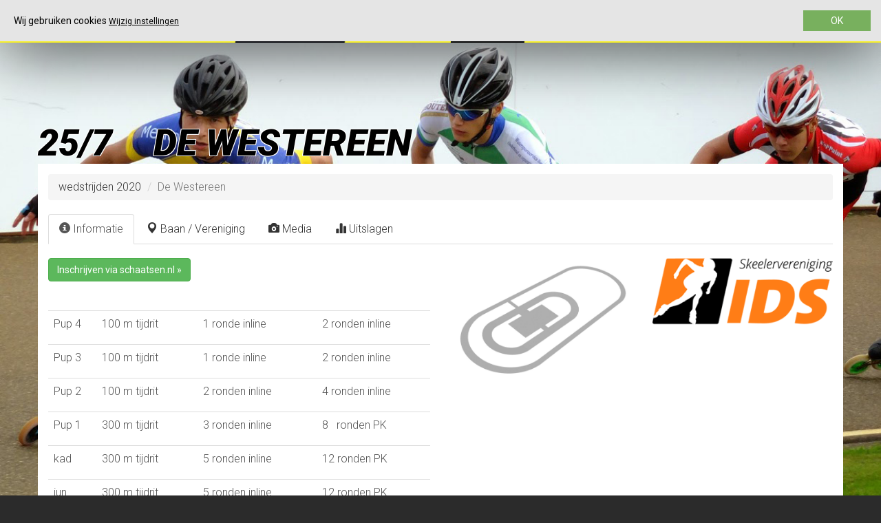

--- FILE ---
content_type: text/html
request_url: https://www.inlineskatecompetitie.nl/wedstrijden/2020/de-westereen/
body_size: 23535
content:

<!DOCTYPE HTML>
<html>
<head>
<meta http-equiv="X-UA-Compatible" content="IE=edge">
<meta name="viewport" content="width=device-width, initial-scale=1.0">
<meta http-equiv="Content-Type" content="text/html; charset=utf-8">

    <title>Wedstrijden - Van Lingen Skates Competitie</title>
	

<script src="/js/jquery.min.js"></script>
<script src="/js/jquery-ui.js"></script>
<script src="/js/jquery.scrollTo.js"></script>
<script src="/modules/cookies/cookies.js"></script>


<script type="text/javascript" src="/js/functions.js"></script>
<script src="/modules/inpageSlideShow/js/functions.js"></script>
<script type="text/javascript">
	$(function(){
		setSession("","",true)


	})
</script>


<link href='//fonts.googleapis.com/css?family=Roboto:400,100italic,300,300italic,100,400italic,500,500italic,700,700italic,900,900italic' rel='stylesheet' type='text/css'>
<link href='//fonts.googleapis.com/css?family=Roboto+Condensed:300italic,400italic,700italic,400,300,700|Roboto:400,100,100italic,300,300italic,400italic,500,500italic,700,700italic,900,900italic' rel='stylesheet' type='text/css'>

<link rel="shortcut icon" href="/favicon.ico">
<link href="/css/jquery-ui.min.css" rel="stylesheet">
<link href="/css/bootstrap.min.css" rel="stylesheet">
<link href="/css/bootstrap.vertical-tabs.min.css" rel="stylesheet">

<link href="/css/body.css?aass" rel="stylesheet"  type="text/css">

<!-- HTML5 shim and Respond.js IE8 support of HTML5 elements and media queries -->
<!--[if lt IE 9]>
      <script src="https://oss.maxcdn.com/libs/html5shiv/3.7.0/html5shiv.js"></script>
      <script src="https://oss.maxcdn.com/libs/respond.js/1.3.0/respond.min.js"></script>
    <![endif]-->
<script type="text/javascript" src="/js/bootstrap.min.js"></script>


<script>
  (function(i,s,o,g,r,a,m){i['GoogleAnalyticsObject']=r;i[r]=i[r]||function(){
  (i[r].q=i[r].q||[]).push(arguments)},i[r].l=1*new Date();a=s.createElement(o),
  m=s.getElementsByTagName(o)[0];a.async=1;a.src=g;m.parentNode.insertBefore(a,m)
  })(window,document,'script','//www.google-analytics.com/analytics.js','ga');

  ga('create', 'UA-59530769-2', 'auto');
  	
	 ga('set', 'anonymizeIp', true);    
  
  ga('set', 'forceHttps', true);      
  ga('send', 'pageview');

</script>


</head>
<body onLoad="" class="">

<a id="topOfPage" name="topOfPage"></a>

<div class="mainSite">
<nav class="topBar navbar navbar-default navbar-fixed-top" role="navigation">
  <div class="container">

    <div class="navbar-header">
      <button type="button" class="navbar-toggle" data-toggle="collapse" data-target=".navbar-collapse"> <span class="sr-only">Menu</span> <span class="icon-bar"></span> <span class="icon-bar"></span> <span class="icon-bar"></span> </button>
	<a class="navbar-brand" href="/"></a>

    </div>
    <div class="navbar-collapse collapse navbar-right">   
    
       <ul class="nav navbar-nav " id="menu0" >
 					<li class="active"><a title=""   class="active pageId2" href="/wedstrijden/">Wedstrijden</a></li>
 					<li class=""><a title=""   class=" pageId3" href="/verenigingen/">Verenigingen</a></li>
 					<li class=""><a title=""   class=" pageId7" href="/sponsors/">Sponsors</a></li>
 					<li class=""><a title=""   class=" pageId4" href="/media/">Media</a></li>
 					<li class=""><a title=""   class=" pageId5" href="/over-ons/">Over ons</a></li>
 					<li class=""><a title=""   class=" pageId6" href="/contact/">Contact</a></li></ul>      
       
    </div>
    <!--/.nav-collapse --> 


  </div>
</nav>
<div class="container">

<link href="/modules/home/css/screen.css" rel="stylesheet">
<link href="/modules/evenementen/css/screen.css" rel="stylesheet">
<link href="/modules/home/css/screen.css" rel="stylesheet">
<link href="/tools/stacktable/stacktable.css" rel="stylesheet">
hideOriginal:true
<script src="/tools/stacktable/stacktable.js"></script>
<script type="text/javascript">
	$(function(){
		$('#Uitslagen table').attr("width","")
		$('#Uitslagen table').css("width","")
		$('#Uitslagen table').addClass("table")
		$('#Uitslagen table').stacktable();
		$('#Uitslagen table').attr("border","0")

		$('#klassementHtml table').addClass("table")
		$('#klassementHtml table').attr("width","")
		$('#klassementHtml table').css("width","")
		$('#klassementHtml table').attr("border","0")



		//$('#Klassement table').stacktable();


		})
</script>
<div class="main event"><h1 class="eventTitle"><span class="date">25/7</span><span class="title">De Westereen</span></h1>
        <ol class="breadcrumb">
  <li><a href="/wedstrijden//2020/">wedstrijden 2020</a></li>
  <li class="active">De Westereen</li>
</ol>
		<script type="text/javascript">
		$(function(){
				$("#baanLink").click(function(){
					if($("#gMap").attr("src")==""){$("#gMap").attr("src","https://www.google.com/maps/embed/v1/search?key=AIzaSyCXrnP2gThQ_ncWvlpd3Uc7ltgIaqeSKjE&q=Badhûswei 1A,9271VA De Westereen")}
					
					})
				
			})
		</script>
		<div  role="tabpanel">

  <!-- Nav tabs -->
  <ul  class="nav nav-tabs" role="tablist">
    <li role="presentation" class="active"><a href="#Informatie" aria-controls="Informatie" role="tab" data-toggle="tab"><span class="glyphicon glyphicon-info-sign"></span> Informatie</a></li>
    <!--li role="presentation"><a href="#Nieuws" aria-controls="Nieuws" role="tab" data-toggle="tab">Nieuws</a></li-->
    <li role="presentation"><a href="#Baan" aria-controls="Baan" role="tab" data-toggle="tab" id="baanLink"><span class="glyphicon glyphicon-map-marker"></span> Baan / Vereniging</a></li>
    <li role="presentation"><a href="#Media" aria-controls="Media" role="tab" data-toggle="tab"><span class="glyphicon glyphicon-camera"></span> Media</a></li><li role="presentation"><a href="#Uitslagen" aria-controls="Uitslagen" role="tab" data-toggle="tab"><span class="glyphicon glyphicon-stats"></span> Uitslagen</a></li>    <!--li role="presentation"><a href="#Klassement" aria-controls="Klassement" role="tab" data-toggle="tab"><span class="glyphicon glyphicon-stats"></span> Klassement</a></li-->    
    <!--li role="presentation"><a href="#Sponsors" aria-controls="Sponsors" role="tab" data-toggle="tab">Sponsors</a></li-->        
  </ul>

  <!-- Tab panes -->
  <div class="tab-content">
    <div role="tabpanel" class="tab-pane active" id="Informatie">
		<div class="row">
    	<div class="col-md-6">
        
        <p><a class="btn btn-success" href="https://inschrijven.schaatsen.nl/?&_ga=2.115761222.1306916129.1584025936-1703405655.1584025936#/wedstrijd/9024f3d7-ecfd-4d7a-8b3e-4890eee74de3/informatie" target="_blank">Inschrijven via schaatsen.nl &raquo; </a></p>
		<p>&nbsp;</p>

<table cellpadding="0" cellspacing="0" class="table">
	<tbody>
		<tr>
			<td style="width:75px;">
			<p>Pup 4</p>
			</td>
			<td style="width:161px;">
			<p>100 m tijdrit</p>
			</td>
			<td style="width:189px;">
			<p>1 ronde inline</p>
			</td>
			<td style="width:179px;">
			<p>2 ronden inline</p>
			</td>
		</tr>
		<tr>
			<td style="width:75px;">
			<p>Pup 3</p>
			</td>
			<td style="width:161px;">
			<p>100 m tijdrit</p>
			</td>
			<td style="width:189px;">
			<p>1 ronde inline</p>
			</td>
			<td style="width:179px;">
			<p>2 ronden inline</p>
			</td>
		</tr>
		<tr>
			<td style="width:75px;">
			<p>Pup 2</p>
			</td>
			<td style="width:161px;">
			<p>100 m tijdrit</p>
			</td>
			<td style="width:189px;">
			<p>2 ronden inline</p>
			</td>
			<td style="width:179px;">
			<p>4 ronden inline</p>
			</td>
		</tr>
		<tr>
			<td style="width:75px;">
			<p>Pup 1</p>
			</td>
			<td style="width:161px;">
			<p>300 m tijdrit</p>
			</td>
			<td style="width:189px;">
			<p>3 ronden inline</p>
			</td>
			<td style="width:179px;">
			<p>8&nbsp;&nbsp; ronden PK</p>
			</td>
		</tr>
		<tr>
			<td style="width:75px;">
			<p>kad</p>
			</td>
			<td style="width:161px;">
			<p>300 m tijdrit</p>
			</td>
			<td style="width:189px;">
			<p>5 ronden inline</p>
			</td>
			<td style="width:179px;">
			<p>12 ronden PK</p>
			</td>
		</tr>
		<tr>
			<td style="width:75px;">
			<p>jun</p>
			</td>
			<td style="width:161px;">
			<p>300 m tijdrit</p>
			</td>
			<td style="width:189px;">
			<p>5 ronden inline</p>
			</td>
			<td style="width:179px;">
			<p>12 ronden PK</p>
			</td>
		</tr>
	</tbody>
</table>

<p><strong>&nbsp;In het weekeind van 18 tot en met 20 september vind het Radboud Internationaal skeeler weekeind plaats. De zaterdag van dit weekeind is gecombineerd met de Van Lingen competitie. &nbsp;Programma is in concept, kan nog aangepast worden.</strong></p>

<p>Voor de Van Lingen Competitie kun jij je op de gebruikelijke wijze opgeven. Voor de deelnemers aan de Van Lingen Competitie vindt aan het eind van de wedstrijd op zaterdag een prijsuitreiking plaats.&nbsp;<br />
&nbsp;</p>

<p><strong>Wil je meedoen aan het hele skeelerweekeind? Geef je dan ook op via de site van Radboud.</strong><br />
<br />
Kun je niet het hele weekeind meedoen, en rijd je alleen op zaterdag mee voor de Van Lingen Competitie?&nbsp; Meld je dan zaterdag 19 septmeber bij het secretariaat in de kantine van Radboud. Je krijgt dan een transponder in bruikleen die je aan het eind van de dag weer moet inleveren.</p>

<p>&nbsp;</p>

<p>*<strong>als het weer of het aantal deelnemers daar aanleiding toe geeft kan het wedstrijdprogramma aangepast worden.</strong></p>




        </div>



    	<div class="col-md-3">
        	<img src="/modules/evenementen/upload/zwaagwesteinde02-4.jpg" class="img-responsive">

        </div>
    	<div class="col-md-3">
<img src="/modules/evenementen/upload/logo/ids.jpg" style="width:100%"  class="img-responsive">

        </div>




        </div>
    
    </div>
    <!--div role="tabpanel" class="tab-pane" id="Nieuws">...</div-->
    <div role="tabpanel" class="tab-pane" id="Baan">
		<div class="row">
    	<div class="col-md-5">
        	<img src="/modules/evenementen/upload/zwaagwesteinde02-4.jpg" class="img-responsive">

        </div>
		<div class="col-md-7">
		<div class="row">
        <div class="col-sm-8">
        	<table class="table responsive-table">
				<tr><th colspan="2">Baaninformatie</th></tr>

            	<tr>
                	<td>
                    	Vereniging
                    </td>
                    <td>
                    	Skeelervereniging IDS
                    </td>
                </tr>
            	<tr>
                	<td>
                    	Locatie
                    </td>
                    <td>
                    	Skeelerbaan IDS<br>
                        Badhûswei 1A<br>9271VA De Westereen
                    </td>
                </tr>
            	<tr>
                	<td>
                    	Website
                    </td>
                    <td>
                    	<a href="http://www.skeelerverenigingids.nl" target="_blank">www.skeelerverenigingids.nl</a>
                    </td>
                </tr>

            	<tr>
                	<td>
                    	Telefoon
                    </td>
                    <td>
                    	
                    </td>
                </tr>
            	<tr>
                	<td>
                    	E-Mail
                    </td>
                    <td>
                    	tsjerk1976@gmail.com
                    </td>
                </tr>
            
            </table>
            </div>
            <div class="col-sm-4">
            		<img src="/modules/evenementen/upload/logo/ids.jpg" style="width:100%"  class="img-responsive">
            </div>
            </div>
		<p><img alt="" src="/userfiles/images/DSCF0372.JPG" style="width: 100%;" /></p>

<p style="margin-bottom: 0px; padding: 20px 0px 0px; color: rgb(88, 88, 88); font-family: 'Open Sans', sans-serif; line-height: 30px;">Skeelervereniging IDS is een enthousiaste en bloeiende skeelervereniging. Zowel de jeugd als senioren, zowel recreanten als wedstrijdsporters voelen zich er thuis.<a href="http://www.skeelerverenigingids.nl/wp-content/uploads/2014/10/DSC0547-e1416852892893.jpg" style="margin: 0px; padding: 0px;"><img alt="_DSC0547" class="alignright wp-image-263 size-full" height="176" src="http://www.skeelerverenigingids.nl/wp-content/uploads/2014/10/DSC0547-e1416852892893.jpg" style="margin: 6px 0px 2px 10px; padding: 3px; border: 1px solid rgb(192, 192, 192); display: inline; float: right;" width="263" /></a></p>

<h2 style="margin: 0px; padding: 20px 0px 0px; color: rgb(255, 125, 22); font-weight: 900; line-height: normal; font-family: 'Open Sans', sans-serif;">Breed aanbod voor jong &amp; oud</h2>

<p style="margin-bottom: 0px; padding: 20px 0px 0px; color: rgb(88, 88, 88); font-family: 'Open Sans', sans-serif; line-height: 30px;">Uitgangspunt van de vereniging is een breed aanbod voor jong en oud, op recreatief en wedstrijdniveau. Op dinsdag en donderdagavond wordt er door alle groepen getraind onder leiding van gedreven trainers. Er zijn al de nodige skeelertalenten ontdekt en begeleid tot prestaties op regionaal, nationaal en internationaal niveau. Vorig seizoen hebben veel jeugdrijders van IDS prijzen behaald in de regionale (Noord-Nederland) van Lingen Competitie.</p>

<p style="margin-bottom: 0px; padding: 20px 0px 0px; color: rgb(88, 88, 88); font-family: 'Open Sans', sans-serif; line-height: 30px;">Kom eens kijken op onze trainingsdagen, of nog beter: neem een proeflidmaatschap en ervaar hoe leuk skeeleren is! U bent van harte welkom bij Skeelervereniging IDS!</p>

<h3 style="margin: 0px; padding: 20px 0px 0px; color: rgb(78, 78, 78); font-weight: 900; line-height: normal; font-family: 'Open Sans', sans-serif;">Wie zijn wij?</h3>

<p style="margin-bottom: 0px; padding: 20px 0px 0px; color: rgb(88, 88, 88); font-family: 'Open Sans', sans-serif; line-height: 30px;">Skeelervereniging &ldquo;IDS&rdquo; uit Zwaagwesteinde is een vereniging voor jong en oud, voor zowel recreanten als wedstrijdrijders. Wij hebben een eigen skeelerbaan voor wedstrijden en trainingen. Bij ons kunt u dus altijd skeeleren in een veilige, verkeersvrije omgeving.<br style="margin: 0px; padding: 0px;" />
Skeelervereniging &ldquo;IDS&rdquo; is aangesloten bij de Koninklijke Nederlandse Schaatsenrijders Bond (KNSB). Skeeleren (of inline-skaten, de benaming van de sportbond KNSB) is een van de disciplines die onder de vlag van deze bond vallen. Het voordeel van aangesloten zijn bij deze sportbond is dat &ldquo;IDS&rdquo; bestuurlijke ondersteuning krijgt en de leden verzekerd zijn tijdens hun sportuitoefening.<br style="margin: 0px; padding: 0px;" />
Skeelervereniging &ldquo;IDS&rdquo; heeft trainingen voor iedere leeftijdsgroep en ieder niveau. Deze trainingen worden verzorgd door enthousiaste, goed opgeleide trainers. De hoofdtrainer is Meindert Bouma uit Broeksterwoude. Hij is zelf een wedstrijdrijder die nationaal en internationaal op het hoogste niveau meedraait!<br style="margin: 0px; padding: 0px;" />
Skeelervereniging &ldquo;IDS&rdquo; draait op de loyaliteit en de betrokkenheid van actieve leden, oud-leden en ouders. Om alle activiteiten te kunnen uitvoeren, zijn veel vrijwilligers nodig. En net als bij vele andere verenigingen is het wel eens moeilijk om vrijwilligers te vinden. Maar als de nood het hoogst is, is er altijd wel weer iemand die opstaat om de vereniging te helpen. Mensen uit De Westereen en omstreken staan tenslotte bekend als aanpakkers!</p>

<h3 style="margin: 0px; padding: 20px 0px 0px; color: rgb(78, 78, 78); font-weight: 900; line-height: normal; font-family: 'Open Sans', sans-serif;">Wat doen wij?</h3>

<p style="margin-bottom: 0px; padding: 20px 0px 0px; color: rgb(88, 88, 88); font-family: 'Open Sans', sans-serif; line-height: 30px;">De hoofdactiviteit van &ldquo;IDS&rdquo; is het verzorgen van trainingen aan iedere leeftijdsgroep en ieder niveau. Plezier en gezelligheid vormen een belangrijk onderdeel. Die 2 elementen zorgen ervoor dat u steeds weer zin hebt om te komen trainen!<br style="margin: 0px; padding: 0px;" />
Skeelervereniging &ldquo;IDS&rdquo; heeft een visie op het ontwikkelen van talent. Voor de jongste jeugd (tot zo&rsquo;n 9 jaar) ligt de nadruk op het ontwikkelen van balans, beweeglijkheid en co&ouml;rdinatievermogen door vooral veel spelvormen op de skeelers te doen. Voor de volgende leeftijdscategorie&euml;n (tot zo&rsquo;n 12 jaar) vindt er een verschuiving plaats naar het trainen van techniek. De oudste jeugdgroepen trainen specifiek op techniek en snelheid, aangevuld met training op wedstrijdsituaties, -vaardigheden en &ndash;tactiek.<br style="margin: 0px; padding: 0px;" />
Onze visie op talentontwikkeling heeft zijn vruchten afgeworpen. Uit de eigen jeugd zijn rijders en rijdsters doorgestoten naar het hoogste nationale en internationale niveau: Bauke de Jong, Meindert Bouma, Corina Strikwerda en Gerrie van Lingen. Deze laatste maakte recentelijk deel uit van het Nederlands jeugdteam dat deelnam aan de Europese Kampioenschappen inline-skaten in Itali&euml;.</p>

<p style="margin-bottom: 0px; padding: 20px 0px 0px; color: rgb(88, 88, 88); font-family: 'Open Sans', sans-serif; line-height: 30px;">Een andere belangrijke activiteit is het regelmatig organiseren van clubwedstrijden. Ook deze activiteit is voor jong en oud, waarbij iedereen in zijn eigen leeftijdscategorie rijdt. Clubwedstrijden zijn een ideale kennismaking met de wedstrijdsport. Iedereen heeft de innerlijke drang om te presteren, om zich te vergelijken met anderen. Onze clubwedstrijden voorzien in die behoefte. Daarnaast vormen deze wedstrijden een mooie opstap naar de regionale wedstrijden van de Van Lingen competitie (jeugd) en de Powerslide competitie (senioren en veteranen/masters). Voor de jeugd wordt jaarlijks een van de wedstrijden van de Van Lingen competitie georganiseerd. Traditiegetrouw is dat de eerste wedstrijd van het seizoen.</p>

<p style="margin-bottom: 0px; padding: 20px 0px 0px; color: rgb(88, 88, 88); font-family: 'Open Sans', sans-serif; line-height: 30px;">Plezier en gezelligheid staan ook voorop tijdens het jaarlijkse skeelerkamp voor de jeugd. Onder leiding van de hoofdtrainer en vrijwilligers gaat de jeugd 2 of 3 dagen (afhankelijk van de leeftijd) op kamp. Skeeleren en typische jeugdkamp spelletjes wisselen elkaar af en zorgen voor een onvergetelijke belevenis, ieder jaar opnieuw.</p>

<p style="margin-bottom: 0px; padding: 20px 0px 0px; color: rgb(88, 88, 88); font-family: 'Open Sans', sans-serif; line-height: 30px;">Skeelervereniging &ldquo;IDS&rdquo; sluit traditioneel het seizoen af met een gecombineerde BBQ en feestavond. Tijdens de seizoensafsluiting worden de prijzen van de clubwedstrijden uitgereikt, worden kampioenen gehuldigd en worden vrijwilligers in het zonnetje gezet.</p>

<p>&nbsp;</p>

<p>&nbsp;</p>

<p>&nbsp;</p>

<p>&nbsp;</p>

        </div>

        </div>
        <iframe id="gMap"
  width="100%"
  height="400"
  frameborder="0" style="border:0"
  src="">
</iframe>
        

    </div>
    <div role="tabpanel" class="tab-pane" id="Media">
    <div class="row">	<div class="col-md-4 islink" >
    <article class="mediaItem">
		<a href="https://photos.google.com/share/AF1QipM0fB3k7KTwi5kAayuMJjr_BnI-en9tl1rmUMwDkdPDOgLfapdKpUulScfzFU0E9w?key=VlptY29YYTFDQ3RjU2F2V2FyOGt4OUtQOWwzY0NR" target="_blank">
        <h1 style="font-size:18px;"><span class="glyphicon glyphicon-link"></span> foto's theo boonstra de westereen 2020 deel 4...</h1>
            	<div class="img" style='background-image:url("/modules/media/upload/thumbs/deel4dsc00335.JPG")' ></div><!--img src="/modules/media/upload/thumbs/deel4dsc00335.JPG" class="img-responsive"-->
		</a>
    </article>
    </div>
	<div class="col-md-4 islink" >
    <article class="mediaItem">
		<a href="https://photos.google.com/share/AF1QipNlNe4VQ8jgNQ6Y8T1guIp_Xx4Ix-F7YjttAqAQ3OWEPSB7gCj0zMfwoCMGqTtvEg?key=VS15UW96RU9UcDh2enRPbXNCYzh2OU1BcDdDZF93" target="_blank">
        <h1 style="font-size:18px;"><span class="glyphicon glyphicon-link"></span> foto's theo boonstra de westereen 2020 deel 3...</h1>
            	<div class="img" style='background-image:url("/modules/media/upload/thumbs/deel3dsc00833.JPG")' ></div><!--img src="/modules/media/upload/thumbs/deel3dsc00833.JPG" class="img-responsive"-->
		</a>
    </article>
    </div>
	<div class="col-md-4 islink" >
    <article class="mediaItem">
		<a href="https://photos.google.com/share/AF1QipMwnxRRVI9ytA4sUz7Vjmv2crIcziYX1HUCXhQ-2Bu6ykjKm9r8d6wPB4pJz9ntSA?key=VGZ4VHY1MGZLaGU1QWt5cWd6V3hqTk1sc0pDdjBB" target="_blank">
        <h1 style="font-size:18px;"><span class="glyphicon glyphicon-link"></span> foto's theo boonstra de westereen 2020 deel 2...</h1>
            	<div class="img" style='background-image:url("/modules/media/upload/thumbs/deel2dsc00360.JPG")' ></div><!--img src="/modules/media/upload/thumbs/deel2dsc00360.JPG" class="img-responsive"-->
		</a>
    </article>
    </div>
	<div class="col-md-4 islink" >
    <article class="mediaItem">
		<a href="https://photos.google.com/share/AF1QipM__wPqq0m5_gveQcn5Af-IW0U2FydDSdKtG6Qa6wXd4pF5QAij154XeBTHOMMR4Q?key=bmZ3d0paSFVkRHYxclZhdTZlODVPSkNHYUZ0d3FB" target="_blank">
        <h1 style="font-size:18px;"><span class="glyphicon glyphicon-link"></span> foto's theo boonstra de westereen 2020 deel 1...</h1>
            	<div class="img" style='background-image:url("/modules/media/upload/thumbs/deel1dsc09469.JPG")' ></div><!--img src="/modules/media/upload/thumbs/deel1dsc09469.JPG" class="img-responsive"-->
		</a>
    </article>
    </div>
</div>
    
    </div>
    <div role="tabpanel" class="tab-pane" id="Uitslagen">		<div>HP4
<table cellpadding="0" cellspacing="0" class="table" style="background-color: rgb(255, 255, 255);">
	<tbody>
		<tr>
			<td style="width:23px;height:21px;">
			<p>&nbsp;</p>
			</td>
			<td style="width:123px;height:21px;">
			<p style="margin-left:5.85pt;">Naam</p>
			</td>
			<td style="width:49px;height:21px;">
			<p style="margin-left:6.6pt;">Tijd</p>
			</td>
			<td style="width:33px;height:21px;">
			<p style="margin-left:6.55pt;">w1</p>
			</td>
			<td style="width:33px;height:21px;">
			<p style="margin-left:6.55pt;">w2</p>
			</td>
			<td style="width:33px;height:21px;">
			<p style="margin-left:6.55pt;">w3</p>
			</td>
			<td style="width:53px;height:21px;">
			<p style="margin-left:6.4pt;">Totaal</p>
			</td>
		</tr>
		<tr>
			<td style="width:23px;height:22px;">
			<p style="margin-left:5.85pt;">1</p>
			</td>
			<td style="width:123px;height:22px;">
			<p style="margin-left:5.85pt;">Siebe Deceuninck</p>
			</td>
			<td style="width:49px;height:22px;">
			<p style="margin-left:6.6pt;">16.64</p>
			</td>
			<td style="width:33px;height:22px;">
			<p style="margin-left:6.55pt;">1</p>
			</td>
			<td style="width:33px;height:22px;">
			<p style="margin-left:6.55pt;">1</p>
			</td>
			<td style="width:33px;height:22px;">
			<p style="margin-left:6.55pt;">1</p>
			</td>
			<td style="width:53px;height:22px;">
			<p style="margin-left:6.4pt;">3</p>
			</td>
		</tr>
		<tr>
			<td style="width:23px;height:22px;">
			<p style="margin-left:5.85pt;">2</p>
			</td>
			<td style="width:123px;height:22px;">
			<p style="margin-left:5.85pt;">Noud Jong, de</p>
			</td>
			<td style="width:49px;height:22px;">
			<p style="margin-left:6.6pt;">31.46</p>
			</td>
			<td style="width:33px;height:22px;">
			<p style="margin-left:6.55pt;">2</p>
			</td>
			<td style="width:33px;height:22px;">
			<p style="margin-left:6.55pt;">2</p>
			</td>
			<td style="width:33px;height:22px;">
			<p style="margin-left:6.55pt;">2</p>
			</td>
			<td style="width:53px;height:22px;">
			<p style="margin-left:6.4pt;">6</p>
			</td>
		</tr>
	</tbody>
</table>

<p>&nbsp;</p>

<p style="margin-left:6.0pt;">DP3</p>

<table cellpadding="0" cellspacing="0" class="table">
	<tbody>
		<tr>
			<td style="width:23px;height:21px;">
			<p>&nbsp;</p>
			</td>
			<td style="width:125px;height:21px;">
			<p style="margin-left:5.85pt;">Naam</p>
			</td>
			<td style="width:49px;height:21px;">
			<p align="center" style="margin-left:2.3pt;">Tijd</p>
			</td>
			<td style="width:33px;height:21px;">
			<p style="margin-left:6.55pt;">w1</p>
			</td>
			<td style="width:33px;height:21px;">
			<p style="margin-left:6.55pt;">w2</p>
			</td>
			<td style="width:33px;height:21px;">
			<p style="margin-left:6.55pt;">w3</p>
			</td>
			<td style="width:53px;height:21px;">
			<p style="margin-left:6.4pt;">Totaal</p>
			</td>
		</tr>
		<tr>
			<td style="width:23px;height:22px;">
			<p style="margin-left:5.85pt;">1</p>
			</td>
			<td style="width:125px;height:22px;">
			<p style="margin-left:5.85pt;">Lieke Nijboer</p>
			</td>
			<td style="width:49px;height:22px;">
			<p align="center" style="margin-left:5.6pt;">16.4</p>
			</td>
			<td style="width:33px;height:22px;">
			<p style="margin-left:6.55pt;">3</p>
			</td>
			<td style="width:33px;height:22px;">
			<p style="margin-left:6.55pt;">1</p>
			</td>
			<td style="width:33px;height:22px;">
			<p style="margin-left:6.55pt;">1</p>
			</td>
			<td style="width:53px;height:22px;">
			<p style="margin-left:6.4pt;">5</p>
			</td>
		</tr>
		<tr>
			<td style="width:23px;height:23px;">
			<p style="margin-left:5.85pt;">2</p>
			</td>
			<td style="width:125px;height:23px;">
			<p style="margin-left:5.85pt;">Myrthe Kooiker</p>
			</td>
			<td style="width:49px;height:23px;">
			<p align="center" style="margin-left:5.6pt;">15.94</p>
			</td>
			<td style="width:33px;height:23px;">
			<p style="margin-left:6.55pt;">2</p>
			</td>
			<td style="width:33px;height:23px;">
			<p style="margin-left:6.55pt;">2</p>
			</td>
			<td style="width:33px;height:23px;">
			<p style="margin-left:6.55pt;">2</p>
			</td>
			<td style="width:53px;height:23px;">
			<p style="margin-left:6.4pt;">6</p>
			</td>
		</tr>
		<tr>
			<td style="width:23px;height:23px;">
			<p style="margin-left:5.85pt;">3</p>
			</td>
			<td style="width:125px;height:23px;">
			<p style="margin-left:5.85pt;">Geeske Elzinga</p>
			</td>
			<td style="width:49px;height:23px;">
			<p align="center" style="margin-left:5.6pt;">15.85</p>
			</td>
			<td style="width:33px;height:23px;">
			<p style="margin-left:6.55pt;">1</p>
			</td>
			<td style="width:33px;height:23px;">
			<p style="margin-left:6.55pt;">3</p>
			</td>
			<td style="width:33px;height:23px;">
			<p style="margin-left:6.55pt;">3</p>
			</td>
			<td style="width:53px;height:23px;">
			<p style="margin-left:6.4pt;">7</p>
			</td>
		</tr>
		<tr>
			<td style="width:23px;height:23px;">
			<p style="margin-left:5.85pt;">4</p>
			</td>
			<td style="width:125px;height:23px;">
			<p style="margin-left:5.85pt;">Fleur Andringa</p>
			</td>
			<td style="width:49px;height:23px;">
			<p align="center" style="margin-left:5.6pt;">17.89</p>
			</td>
			<td style="width:33px;height:23px;">
			<p style="margin-left:6.55pt;">5</p>
			</td>
			<td style="width:33px;height:23px;">
			<p style="margin-left:6.55pt;">5</p>
			</td>
			<td style="width:33px;height:23px;">
			<p style="margin-left:6.55pt;">4</p>
			</td>
			<td style="width:53px;height:23px;">
			<p style="margin-left:6.4pt;">14</p>
			</td>
		</tr>
		<tr>
			<td style="width:23px;height:23px;">
			<p style="margin-left:5.85pt;">5</p>
			</td>
			<td style="width:125px;height:23px;">
			<p style="margin-left:5.85pt;">Marit Fokkens</p>
			</td>
			<td style="width:49px;height:23px;">
			<p align="center" style="margin-left:5.6pt;">17.63</p>
			</td>
			<td style="width:33px;height:23px;">
			<p style="margin-left:6.55pt;">4</p>
			</td>
			<td style="width:33px;height:23px;">
			<p style="margin-left:6.55pt;">6</p>
			</td>
			<td style="width:33px;height:23px;">
			<p style="margin-left:6.55pt;">6</p>
			</td>
			<td style="width:53px;height:23px;">
			<p style="margin-left:6.4pt;">16</p>
			</td>
		</tr>
		<tr>
			<td style="width:23px;height:23px;">
			<p style="margin-left:5.85pt;">6</p>
			</td>
			<td style="width:125px;height:23px;">
			<p style="margin-left:5.85pt;">Meike Tea Douma</p>
			</td>
			<td style="width:49px;height:23px;">
			<p align="center" style="margin-left:5.6pt;">17.96</p>
			</td>
			<td style="width:33px;height:23px;">
			<p style="margin-left:6.55pt;">6</p>
			</td>
			<td style="width:33px;height:23px;">
			<p style="margin-left:6.55pt;">7</p>
			</td>
			<td style="width:33px;height:23px;">
			<p style="margin-left:6.55pt;">5</p>
			</td>
			<td style="width:53px;height:23px;">
			<p style="margin-left:6.4pt;">18</p>
			</td>
		</tr>
		<tr>
			<td style="width:23px;height:23px;">
			<p style="margin-left:5.85pt;">7</p>
			</td>
			<td style="width:125px;height:23px;">
			<p style="margin-left:5.85pt;">Liebrich Boer, de</p>
			</td>
			<td style="width:49px;height:23px;">
			<p align="center" style="margin-left:5.6pt;">19.4</p>
			</td>
			<td style="width:33px;height:23px;">
			<p style="margin-left:6.55pt;">7</p>
			</td>
			<td style="width:33px;height:23px;">
			<p style="margin-left:6.55pt;">8</p>
			</td>
			<td style="width:33px;height:23px;">
			<p style="margin-left:6.55pt;">7</p>
			</td>
			<td style="width:53px;height:23px;">
			<p style="margin-left:6.4pt;">22</p>
			</td>
		</tr>
		<tr>
			<td style="width:23px;height:22px;">
			<p style="margin-left:5.85pt;">8</p>
			</td>
			<td style="width:125px;height:22px;">
			<p style="margin-left:5.85pt;">Marin Holthuis</p>
			</td>
			<td style="width:49px;height:22px;">
			<p>&nbsp;</p>
			</td>
			<td style="width:33px;height:22px;">
			<p style="margin-left:6.55pt;">99</p>
			</td>
			<td style="width:33px;height:22px;">
			<p style="margin-left:6.55pt;">4</p>
			</td>
			<td style="width:33px;height:22px;">
			<p style="margin-left:6.55pt;">99</p>
			</td>
			<td style="width:53px;height:22px;">
			<p style="margin-left:6.4pt;">202</p>
			</td>
		</tr>
	</tbody>
</table>

<p>&nbsp;</p>

<p style="margin-left:6.0pt;">HP3</p>

<table cellpadding="0" cellspacing="0" class="table">
	<tbody>
		<tr>
			<td style="width:23px;height:21px;">
			<p>&nbsp;</p>
			</td>
			<td style="width:139px;height:21px;">
			<p style="margin-left:5.85pt;">Naam</p>
			</td>
			<td style="width:49px;height:21px;">
			<p style="margin-left:6.6pt;">Tijd</p>
			</td>
			<td style="width:33px;height:21px;">
			<p>w1</p>
			</td>
			<td style="width:33px;height:21px;">
			<p>w2</p>
			</td>
			<td style="width:33px;height:21px;">
			<p style="margin-left:6.7pt;">w3</p>
			</td>
			<td style="width:53px;height:21px;">
			<p style="margin-left:6.6pt;">Totaal</p>
			</td>
		</tr>
		<tr>
			<td style="width:23px;height:22px;">
			<p style="margin-left:5.85pt;">1</p>
			</td>
			<td style="width:139px;height:22px;">
			<p style="margin-left:5.85pt;">Fernandez Lommers</p>
			</td>
			<td style="width:49px;height:22px;">
			<p style="margin-left:6.6pt;">14.83</p>
			</td>
			<td style="width:33px;height:22px;">
			<p>1</p>
			</td>
			<td style="width:33px;height:22px;">
			<p>1</p>
			</td>
			<td style="width:33px;height:22px;">
			<p style="margin-left:6.7pt;">2</p>
			</td>
			<td style="width:53px;height:22px;">
			<p style="margin-left:6.6pt;">4</p>
			</td>
		</tr>
		<tr>
			<td style="width:23px;height:23px;">
			<p style="margin-left:5.85pt;">2</p>
			</td>
			<td style="width:139px;height:23px;">
			<p style="margin-left:5.85pt;">Matteo Deceuninck</p>
			</td>
			<td style="width:49px;height:23px;">
			<p style="margin-left:6.6pt;">15.29</p>
			</td>
			<td style="width:33px;height:23px;">
			<p>2</p>
			</td>
			<td style="width:33px;height:23px;">
			<p>2</p>
			</td>
			<td style="width:33px;height:23px;">
			<p style="margin-left:6.7pt;">1</p>
			</td>
			<td style="width:53px;height:23px;">
			<p style="margin-left:6.6pt;">5</p>
			</td>
		</tr>
		<tr>
			<td style="width:23px;height:23px;">
			<p style="margin-left:5.85pt;">3</p>
			</td>
			<td style="width:139px;height:23px;">
			<p style="margin-left:5.85pt;">Jurre Valkenburg</p>
			</td>
			<td style="width:49px;height:23px;">
			<p style="margin-left:6.6pt;">16.02</p>
			</td>
			<td style="width:33px;height:23px;">
			<p>3</p>
			</td>
			<td style="width:33px;height:23px;">
			<p>3</p>
			</td>
			<td style="width:33px;height:23px;">
			<p style="margin-left:6.7pt;">4</p>
			</td>
			<td style="width:53px;height:23px;">
			<p style="margin-left:6.6pt;">10</p>
			</td>
		</tr>
		<tr>
			<td style="width:23px;height:22px;">
			<p style="margin-left:5.85pt;">4</p>
			</td>
			<td style="width:139px;height:22px;">
			<p style="margin-left:5.85pt;">Jurian van Eekelen</p>
			</td>
			<td style="width:49px;height:22px;">
			<p style="margin-left:6.6pt;">16.38</p>
			</td>
			<td style="width:33px;height:22px;">
			<p>4</p>
			</td>
			<td style="width:33px;height:22px;">
			<p>4</p>
			</td>
			<td style="width:33px;height:22px;">
			<p style="margin-left:6.7pt;">3</p>
			</td>
			<td style="width:53px;height:22px;">
			<p style="margin-left:6.6pt;">11</p>
			</td>
		</tr>
	</tbody>
</table>
</div>

<p>&nbsp;
<div>
<p>DP2</p>

<table cellpadding="0" cellspacing="0" class="table">
	<tbody>
		<tr>
			<td style="width:31px;height:21px;">
			<p>&nbsp;</p>
			</td>
			<td style="width:144px;height:21px;">
			<p style="margin-left:5.85pt;">Naam</p>
			</td>
			<td style="width:49px;height:21px;">
			<p style="margin-left:6.6pt;">Tijd</p>
			</td>
			<td style="width:33px;height:21px;">
			<p>w1</p>
			</td>
			<td style="width:33px;height:21px;">
			<p>w2</p>
			</td>
			<td style="width:33px;height:21px;">
			<p style="margin-left:6.7pt;">w3</p>
			</td>
			<td style="width:53px;height:21px;">
			<p style="margin-left:6.6pt;">Totaal</p>
			</td>
		</tr>
		<tr>
			<td style="width:31px;height:22px;">
			<p align="center">1</p>
			</td>
			<td style="width:144px;height:22px;">
			<p style="margin-left:5.85pt;">Esmee Bonestroo</p>
			</td>
			<td style="width:49px;height:22px;">
			<p style="margin-left:6.6pt;">13.79</p>
			</td>
			<td style="width:33px;height:22px;">
			<p>1</p>
			</td>
			<td style="width:33px;height:22px;">
			<p>1</p>
			</td>
			<td style="width:33px;height:22px;">
			<p style="margin-left:6.7pt;">1</p>
			</td>
			<td style="width:53px;height:22px;">
			<p style="margin-left:6.6pt;">3</p>
			</td>
		</tr>
		<tr>
			<td style="width:31px;height:23px;">
			<p align="center">2</p>
			</td>
			<td style="width:144px;height:23px;">
			<p style="margin-left:5.85pt;">Renske Van Winkoop</p>
			</td>
			<td style="width:49px;height:23px;">
			<p style="margin-left:6.6pt;">14.67</p>
			</td>
			<td style="width:33px;height:23px;">
			<p>4</p>
			</td>
			<td style="width:33px;height:23px;">
			<p>2</p>
			</td>
			<td style="width:33px;height:23px;">
			<p style="margin-left:6.7pt;">2</p>
			</td>
			<td style="width:53px;height:23px;">
			<p style="margin-left:6.6pt;">8</p>
			</td>
		</tr>
		<tr>
			<td style="width:31px;height:23px;">
			<p align="center">3</p>
			</td>
			<td style="width:144px;height:23px;">
			<p style="margin-left:5.85pt;">Joanne Hendriksen</p>
			</td>
			<td style="width:49px;height:23px;">
			<p style="margin-left:6.6pt;">14.21</p>
			</td>
			<td style="width:33px;height:23px;">
			<p>2</p>
			</td>
			<td style="width:33px;height:23px;">
			<p>3</p>
			</td>
			<td style="width:33px;height:23px;">
			<p style="margin-left:6.7pt;">3</p>
			</td>
			<td style="width:53px;height:23px;">
			<p style="margin-left:6.6pt;">8</p>
			</td>
		</tr>
		<tr>
			<td style="width:31px;height:23px;">
			<p align="center">4</p>
			</td>
			<td style="width:144px;height:23px;">
			<p style="margin-left:5.85pt;">Vera Nijboer</p>
			</td>
			<td style="width:49px;height:23px;">
			<p style="margin-left:6.6pt;">14.63</p>
			</td>
			<td style="width:33px;height:23px;">
			<p>3</p>
			</td>
			<td style="width:33px;height:23px;">
			<p>4</p>
			</td>
			<td style="width:33px;height:23px;">
			<p style="margin-left:6.7pt;">5</p>
			</td>
			<td style="width:53px;height:23px;">
			<p style="margin-left:6.6pt;">12</p>
			</td>
		</tr>
		<tr>
			<td style="width:31px;height:23px;">
			<p align="center">5</p>
			</td>
			<td style="width:144px;height:23px;">
			<p style="margin-left:5.85pt;">Marin Steegstra</p>
			</td>
			<td style="width:49px;height:23px;">
			<p style="margin-left:6.6pt;">14.78</p>
			</td>
			<td style="width:33px;height:23px;">
			<p>5</p>
			</td>
			<td style="width:33px;height:23px;">
			<p>5</p>
			</td>
			<td style="width:33px;height:23px;">
			<p style="margin-left:6.7pt;">4</p>
			</td>
			<td style="width:53px;height:23px;">
			<p style="margin-left:6.6pt;">14</p>
			</td>
		</tr>
		<tr>
			<td style="width:31px;height:23px;">
			<p align="center">6</p>
			</td>
			<td style="width:144px;height:23px;">
			<p style="margin-left:5.85pt;">Lize Romy Elzinga</p>
			</td>
			<td style="width:49px;height:23px;">
			<p style="margin-left:6.6pt;">15.01</p>
			</td>
			<td style="width:33px;height:23px;">
			<p>6</p>
			</td>
			<td style="width:33px;height:23px;">
			<p>6</p>
			</td>
			<td style="width:33px;height:23px;">
			<p style="margin-left:6.7pt;">6</p>
			</td>
			<td style="width:53px;height:23px;">
			<p style="margin-left:6.6pt;">18</p>
			</td>
		</tr>
		<tr>
			<td style="width:31px;height:23px;">
			<p align="center">7</p>
			</td>
			<td style="width:144px;height:23px;">
			<p style="margin-left:5.85pt;">Jonne Holthuis</p>
			</td>
			<td style="width:49px;height:23px;">
			<p style="margin-left:6.6pt;">15.37</p>
			</td>
			<td style="width:33px;height:23px;">
			<p>7</p>
			</td>
			<td style="width:33px;height:23px;">
			<p>7</p>
			</td>
			<td style="width:33px;height:23px;">
			<p style="margin-left:6.7pt;">8</p>
			</td>
			<td style="width:53px;height:23px;">
			<p style="margin-left:6.6pt;">22</p>
			</td>
		</tr>
		<tr>
			<td style="width:31px;height:23px;">
			<p align="center">8</p>
			</td>
			<td style="width:144px;height:23px;">
			<p style="margin-left:5.85pt;">Floor van Beusekom</p>
			</td>
			<td style="width:49px;height:23px;">
			<p style="margin-left:6.6pt;">16.01</p>
			</td>
			<td style="width:33px;height:23px;">
			<p>9</p>
			</td>
			<td style="width:33px;height:23px;">
			<p>8</p>
			</td>
			<td style="width:33px;height:23px;">
			<p style="margin-left:6.7pt;">7</p>
			</td>
			<td style="width:53px;height:23px;">
			<p style="margin-left:6.6pt;">24</p>
			</td>
		</tr>
		<tr>
			<td style="width:31px;height:23px;">
			<p align="center">9</p>
			</td>
			<td style="width:144px;height:23px;">
			<p style="margin-left:5.85pt;">Benthe Sjoerds</p>
			</td>
			<td style="width:49px;height:23px;">
			<p style="margin-left:6.6pt;">16.55</p>
			</td>
			<td style="width:33px;height:23px;">
			<p>11</p>
			</td>
			<td style="width:33px;height:23px;">
			<p>9</p>
			</td>
			<td style="width:33px;height:23px;">
			<p style="margin-left:6.7pt;">10</p>
			</td>
			<td style="width:53px;height:23px;">
			<p style="margin-left:6.6pt;">30</p>
			</td>
		</tr>
		<tr>
			<td style="width:31px;height:23px;">
			<p align="center" style="margin-left:4.85pt;">10</p>
			</td>
			<td style="width:144px;height:23px;">
			<p style="margin-left:5.85pt;">Damiana Hoen</p>
			</td>
			<td style="width:49px;height:23px;">
			<p style="margin-left:6.6pt;">17.03</p>
			</td>
			<td style="width:33px;height:23px;">
			<p>12</p>
			</td>
			<td style="width:33px;height:23px;">
			<p>10</p>
			</td>
			<td style="width:33px;height:23px;">
			<p style="margin-left:6.7pt;">9</p>
			</td>
			<td style="width:53px;height:23px;">
			<p style="margin-left:6.6pt;">31</p>
			</td>
		</tr>
		<tr>
			<td style="width:31px;height:23px;">
			<p align="center" style="margin-left:4.85pt;">11</p>
			</td>
			<td style="width:144px;height:23px;">
			<p style="margin-left:5.85pt;">Nina Dekker</p>
			</td>
			<td style="width:49px;height:23px;">
			<p style="margin-left:6.6pt;">15.78</p>
			</td>
			<td style="width:33px;height:23px;">
			<p>8</p>
			</td>
			<td style="width:33px;height:23px;">
			<p>11</p>
			</td>
			<td style="width:33px;height:23px;">
			<p style="margin-left:6.7pt;">13</p>
			</td>
			<td style="width:53px;height:23px;">
			<p style="margin-left:6.6pt;">32</p>
			</td>
		</tr>
		<tr>
			<td style="width:31px;height:23px;">
			<p align="center" style="margin-left:4.85pt;">12</p>
			</td>
			<td style="width:144px;height:23px;">
			<p style="margin-left:5.85pt;">Lotte Andringa</p>
			</td>
			<td style="width:49px;height:23px;">
			<p style="margin-left:6.6pt;">16.04</p>
			</td>
			<td style="width:33px;height:23px;">
			<p>10</p>
			</td>
			<td style="width:33px;height:23px;">
			<p>12</p>
			</td>
			<td style="width:33px;height:23px;">
			<p style="margin-left:6.7pt;">12</p>
			</td>
			<td style="width:53px;height:23px;">
			<p style="margin-left:6.6pt;">34</p>
			</td>
		</tr>
		<tr>
			<td style="width:31px;height:23px;">
			<p align="center" style="margin-left:4.85pt;">13</p>
			</td>
			<td style="width:144px;height:23px;">
			<p style="margin-left:5.85pt;">Jolien Hazeveld</p>
			</td>
			<td style="width:49px;height:23px;">
			<p style="margin-left:6.6pt;">17.54</p>
			</td>
			<td style="width:33px;height:23px;">
			<p>13</p>
			</td>
			<td style="width:33px;height:23px;">
			<p>13</p>
			</td>
			<td style="width:33px;height:23px;">
			<p style="margin-left:6.7pt;">11</p>
			</td>
			<td style="width:53px;height:23px;">
			<p style="margin-left:6.6pt;">37</p>
			</td>
		</tr>
	</tbody>
</table>

<p>&nbsp;</p>

<p style="margin-left:6.0pt;">HP2</p>

<table cellpadding="0" cellspacing="0" class="table">
	<tbody>
		<tr>
			<td style="width:23px;height:21px;">
			<p>&nbsp;</p>
			</td>
			<td style="width:147px;height:21px;">
			<p style="margin-left:5.85pt;">Naam</p>
			</td>
			<td style="width:49px;height:21px;">
			<p>Tijd</p>
			</td>
			<td style="width:33px;height:21px;">
			<p>w1</p>
			</td>
			<td style="width:33px;height:21px;">
			<p style="margin-left:6.7pt;">w2</p>
			</td>
			<td style="width:33px;height:21px;">
			<p style="margin-left:6.7pt;">w3</p>
			</td>
			<td style="width:53px;height:21px;">
			<p style="margin-left:6.6pt;">Totaal</p>
			</td>
		</tr>
		<tr>
			<td style="width:23px;height:22px;">
			<p style="margin-left:5.85pt;">1</p>
			</td>
			<td style="width:147px;height:22px;">
			<p style="margin-left:5.85pt;">Nils Wagenaar</p>
			</td>
			<td style="width:49px;height:22px;">
			<p>13.96</p>
			</td>
			<td style="width:33px;height:22px;">
			<p>1</p>
			</td>
			<td style="width:33px;height:22px;">
			<p style="margin-left:6.7pt;">1</p>
			</td>
			<td style="width:33px;height:22px;">
			<p style="margin-left:6.7pt;">1</p>
			</td>
			<td style="width:53px;height:22px;">
			<p style="margin-left:6.6pt;">3</p>
			</td>
		</tr>
		<tr>
			<td style="width:23px;height:22px;">
			<p style="margin-left:5.85pt;">2</p>
			</td>
			<td style="width:147px;height:22px;">
			<p style="margin-left:5.85pt;">Thies Germ Looijenga</p>
			</td>
			<td style="width:49px;height:22px;">
			<p>15.07</p>
			</td>
			<td style="width:33px;height:22px;">
			<p>2</p>
			</td>
			<td style="width:33px;height:22px;">
			<p style="margin-left:6.7pt;">2</p>
			</td>
			<td style="width:33px;height:22px;">
			<p style="margin-left:6.7pt;">2</p>
			</td>
			<td style="width:53px;height:22px;">
			<p style="margin-left:6.6pt;">6</p>
			</td>
		</tr>
	</tbody>
</table>

<p>&nbsp;</p>

<p style="margin-left:6.0pt;">DP1</p>

<table cellpadding="0" cellspacing="0" class="table">
	<tbody>
		<tr>
			<td style="width:23px;height:21px;">
			<p>&nbsp;</p>
			</td>
			<td style="width:190px;height:21px;">
			<p style="margin-left:5.85pt;">Naam</p>
			</td>
			<td style="width:49px;height:21px;">
			<p>Tijd</p>
			</td>
			<td style="width:33px;height:21px;">
			<p>w1</p>
			</td>
			<td style="width:33px;height:21px;">
			<p style="margin-left:6.7pt;">w2</p>
			</td>
			<td style="width:33px;height:21px;">
			<p style="margin-left:6.7pt;">w3</p>
			</td>
			<td style="width:53px;height:21px;">
			<p style="margin-left:6.6pt;">Totaal</p>
			</td>
		</tr>
		<tr>
			<td style="width:23px;height:22px;">
			<p style="margin-left:5.85pt;">1</p>
			</td>
			<td style="width:190px;height:22px;">
			<p style="margin-left:5.85pt;">Yanouk Zijlstra</p>
			</td>
			<td style="width:49px;height:22px;">
			<p>34.32</p>
			</td>
			<td style="width:33px;height:22px;">
			<p>1</p>
			</td>
			<td style="width:33px;height:22px;">
			<p style="margin-left:6.7pt;">1</p>
			</td>
			<td style="width:33px;height:22px;">
			<p style="margin-left:6.7pt;">1</p>
			</td>
			<td style="width:53px;height:22px;">
			<p style="margin-left:6.6pt;">3</p>
			</td>
		</tr>
		<tr>
			<td style="width:23px;height:23px;">
			<p style="margin-left:5.85pt;">2</p>
			</td>
			<td style="width:190px;height:23px;">
			<p style="margin-left:5.85pt;">Rosan Kuip</p>
			</td>
			<td style="width:49px;height:23px;">
			<p>34.74</p>
			</td>
			<td style="width:33px;height:23px;">
			<p>2</p>
			</td>
			<td style="width:33px;height:23px;">
			<p style="margin-left:6.7pt;">2</p>
			</td>
			<td style="width:33px;height:23px;">
			<p style="margin-left:6.7pt;">3</p>
			</td>
			<td style="width:53px;height:23px;">
			<p style="margin-left:6.6pt;">7</p>
			</td>
		</tr>
		<tr>
			<td style="width:23px;height:23px;">
			<p style="margin-left:5.85pt;">3</p>
			</td>
			<td style="width:190px;height:23px;">
			<p style="margin-left:5.85pt;">Anouk Aalders</p>
			</td>
			<td style="width:49px;height:23px;">
			<p>35.42</p>
			</td>
			<td style="width:33px;height:23px;">
			<p>3</p>
			</td>
			<td style="width:33px;height:23px;">
			<p style="margin-left:6.7pt;">3</p>
			</td>
			<td style="width:33px;height:23px;">
			<p style="margin-left:6.7pt;">2</p>
			</td>
			<td style="width:53px;height:23px;">
			<p style="margin-left:6.6pt;">8</p>
			</td>
		</tr>
		<tr>
			<td style="width:23px;height:23px;">
			<p style="margin-left:5.85pt;">4</p>
			</td>
			<td style="width:190px;height:23px;">
			<p style="margin-left:5.85pt;">Nine Brecht Oosterhof</p>
			</td>
			<td style="width:49px;height:23px;">
			<p>35.69</p>
			</td>
			<td style="width:33px;height:23px;">
			<p>4</p>
			</td>
			<td style="width:33px;height:23px;">
			<p style="margin-left:6.7pt;">4</p>
			</td>
			<td style="width:33px;height:23px;">
			<p style="margin-left:6.7pt;">4</p>
			</td>
			<td style="width:53px;height:23px;">
			<p style="margin-left:6.6pt;">12</p>
			</td>
		</tr>
		<tr>
			<td style="width:23px;height:23px;">
			<p style="margin-left:5.85pt;">5</p>
			</td>
			<td style="width:190px;height:23px;">
			<p style="margin-left:5.85pt;">Janna Wietske der Ende, van</p>
			</td>
			<td style="width:49px;height:23px;">
			<p>36.77</p>
			</td>
			<td style="width:33px;height:23px;">
			<p>6</p>
			</td>
			<td style="width:33px;height:23px;">
			<p style="margin-left:6.7pt;">5</p>
			</td>
			<td style="width:33px;height:23px;">
			<p style="margin-left:6.7pt;">5</p>
			</td>
			<td style="width:53px;height:23px;">
			<p style="margin-left:6.6pt;">16</p>
			</td>
		</tr>
		<tr>
			<td style="width:23px;height:23px;">
			<p style="margin-left:5.85pt;">6</p>
			</td>
			<td style="width:190px;height:23px;">
			<p style="margin-left:5.85pt;">Lise Dijkstra</p>
			</td>
			<td style="width:49px;height:23px;">
			<p>35.78</p>
			</td>
			<td style="width:33px;height:23px;">
			<p>5</p>
			</td>
			<td style="width:33px;height:23px;">
			<p style="margin-left:6.7pt;">6</p>
			</td>
			<td style="width:33px;height:23px;">
			<p style="margin-left:6.7pt;">6</p>
			</td>
			<td style="width:53px;height:23px;">
			<p style="margin-left:6.6pt;">17</p>
			</td>
		</tr>
		<tr>
			<td style="width:23px;height:23px;">
			<p style="margin-left:5.85pt;">7</p>
			</td>
			<td style="width:190px;height:23px;">
			<p style="margin-left:5.85pt;">Linde Smit</p>
			</td>
			<td style="width:49px;height:23px;">
			<p>38.73</p>
			</td>
			<td style="width:33px;height:23px;">
			<p>7</p>
			</td>
			<td style="width:33px;height:23px;">
			<p style="margin-left:6.7pt;">7</p>
			</td>
			<td style="width:33px;height:23px;">
			<p style="margin-left:6.7pt;">7</p>
			</td>
			<td style="width:53px;height:23px;">
			<p style="margin-left:6.6pt;">21</p>
			</td>
		</tr>
		<tr>
			<td style="width:23px;height:23px;">
			<p style="margin-left:5.85pt;">8</p>
			</td>
			<td style="width:190px;height:23px;">
			<p style="margin-left:5.85pt;">Anne Maaike Wassenar</p>
			</td>
			<td style="width:49px;height:23px;">
			<p>39.2</p>
			</td>
			<td style="width:33px;height:23px;">
			<p>8</p>
			</td>
			<td style="width:33px;height:23px;">
			<p style="margin-left:6.7pt;">8</p>
			</td>
			<td style="width:33px;height:23px;">
			<p style="margin-left:6.7pt;">8</p>
			</td>
			<td style="width:53px;height:23px;">
			<p style="margin-left:6.6pt;">24</p>
			</td>
		</tr>
		<tr>
			<td style="width:23px;height:22px;">
			<p style="margin-left:5.85pt;">9</p>
			</td>
			<td style="width:190px;height:22px;">
			<p style="margin-left:5.85pt;">Eline Teeninga</p>
			</td>
			<td style="width:49px;height:22px;">
			<p>46.9</p>
			</td>
			<td style="width:33px;height:22px;">
			<p>9</p>
			</td>
			<td style="width:33px;height:22px;">
			<p style="margin-left:6.7pt;">9</p>
			</td>
			<td style="width:33px;height:22px;">
			<p style="margin-left:6.7pt;">9</p>
			</td>
			<td style="width:53px;height:22px;">
			<p style="margin-left:6.6pt;">27</p>
			</td>
		</tr>
	</tbody>
</table>
</div>
&nbsp;</p>

<div>
<p>HP1</p>

<table cellpadding="0" cellspacing="0" class="table">
	<tbody>
		<tr>
			<td style="width:23px;height:21px;">
			<p>&nbsp;</p>
			</td>
			<td style="width:145px;height:21px;">
			<p style="margin-left:5.85pt;">Naam</p>
			</td>
			<td style="width:49px;height:21px;">
			<p style="margin-left:6.6pt;">Tijd</p>
			</td>
			<td style="width:33px;height:21px;">
			<p align="center" style="margin-left:5.6pt;">w1</p>
			</td>
			<td style="width:33px;height:21px;">
			<p>w2</p>
			</td>
			<td style="width:33px;height:21px;">
			<p style="margin-left:6.7pt;">w3</p>
			</td>
			<td style="width:53px;height:21px;">
			<p style="margin-left:6.6pt;">Totaal</p>
			</td>
		</tr>
		<tr>
			<td style="width:23px;height:22px;">
			<p style="margin-left:5.85pt;">1</p>
			</td>
			<td style="width:145px;height:22px;">
			<p style="margin-left:5.85pt;">Jarne Feenstra</p>
			</td>
			<td style="width:49px;height:22px;">
			<p style="margin-left:6.6pt;">33.72</p>
			</td>
			<td style="width:33px;height:22px;">
			<p align="center">1</p>
			</td>
			<td style="width:33px;height:22px;">
			<p>1</p>
			</td>
			<td style="width:33px;height:22px;">
			<p style="margin-left:6.7pt;">1</p>
			</td>
			<td style="width:53px;height:22px;">
			<p style="margin-left:6.6pt;">3</p>
			</td>
		</tr>
		<tr>
			<td style="width:23px;height:23px;">
			<p style="margin-left:5.85pt;">2</p>
			</td>
			<td style="width:145px;height:23px;">
			<p style="margin-left:5.85pt;">Nick Hendriksen</p>
			</td>
			<td style="width:49px;height:23px;">
			<p style="margin-left:6.6pt;">34.5</p>
			</td>
			<td style="width:33px;height:23px;">
			<p align="center">3</p>
			</td>
			<td style="width:33px;height:23px;">
			<p>2</p>
			</td>
			<td style="width:33px;height:23px;">
			<p style="margin-left:6.7pt;">2</p>
			</td>
			<td style="width:53px;height:23px;">
			<p style="margin-left:6.6pt;">7</p>
			</td>
		</tr>
		<tr>
			<td style="width:23px;height:23px;">
			<p style="margin-left:5.85pt;">3</p>
			</td>
			<td style="width:145px;height:23px;">
			<p style="margin-left:5.85pt;">Lars Dijck</p>
			</td>
			<td style="width:49px;height:23px;">
			<p style="margin-left:6.6pt;">34.38</p>
			</td>
			<td style="width:33px;height:23px;">
			<p align="center">2</p>
			</td>
			<td style="width:33px;height:23px;">
			<p>3</p>
			</td>
			<td style="width:33px;height:23px;">
			<p style="margin-left:6.7pt;">3</p>
			</td>
			<td style="width:53px;height:23px;">
			<p style="margin-left:6.6pt;">8</p>
			</td>
		</tr>
		<tr>
			<td style="width:23px;height:23px;">
			<p style="margin-left:5.85pt;">4</p>
			</td>
			<td style="width:145px;height:23px;">
			<p style="margin-left:5.85pt;">Wester van der Heide</p>
			</td>
			<td style="width:49px;height:23px;">
			<p style="margin-left:6.6pt;">35.86</p>
			</td>
			<td style="width:33px;height:23px;">
			<p align="center">4</p>
			</td>
			<td style="width:33px;height:23px;">
			<p>4</p>
			</td>
			<td style="width:33px;height:23px;">
			<p style="margin-left:6.7pt;">4</p>
			</td>
			<td style="width:53px;height:23px;">
			<p style="margin-left:6.6pt;">12</p>
			</td>
		</tr>
		<tr>
			<td style="width:23px;height:22px;">
			<p style="margin-left:5.85pt;">5</p>
			</td>
			<td style="width:145px;height:22px;">
			<p style="margin-left:5.85pt;">Nathan Andringa</p>
			</td>
			<td style="width:49px;height:22px;">
			<p style="margin-left:6.6pt;">39.2</p>
			</td>
			<td style="width:33px;height:22px;">
			<p align="center">5</p>
			</td>
			<td style="width:33px;height:22px;">
			<p>5</p>
			</td>
			<td style="width:33px;height:22px;">
			<p style="margin-left:6.7pt;">5</p>
			</td>
			<td style="width:53px;height:22px;">
			<p style="margin-left:6.6pt;">15</p>
			</td>
		</tr>
	</tbody>
</table>

<p>&nbsp;</p>

<p style="margin-left:6.0pt;">DKA</p>

<table cellpadding="0" cellspacing="0" class="table">
	<tbody>
		<tr>
			<td style="width:31px;height:21px;">
			<p>&nbsp;</p>
			</td>
			<td style="width:129px;height:21px;">
			<p style="margin-left:5.85pt;">Naam</p>
			</td>
			<td style="width:49px;height:21px;">
			<p>Tijd</p>
			</td>
			<td style="width:33px;height:21px;">
			<p>w1</p>
			</td>
			<td style="width:33px;height:21px;">
			<p style="margin-left:6.7pt;">w2</p>
			</td>
			<td style="width:33px;height:21px;">
			<p style="margin-left:6.75pt;">w3</p>
			</td>
			<td style="width:53px;height:21px;">
			<p>Totaal</p>
			</td>
		</tr>
		<tr>
			<td style="width:31px;height:22px;">
			<p align="center">1</p>
			</td>
			<td style="width:129px;height:22px;">
			<p style="margin-left:5.85pt;">Sofia Schilder</p>
			</td>
			<td style="width:49px;height:22px;">
			<p>31.46</p>
			</td>
			<td style="width:33px;height:22px;">
			<p>2</p>
			</td>
			<td style="width:33px;height:22px;">
			<p style="margin-left:6.7pt;">1</p>
			</td>
			<td style="width:33px;height:22px;">
			<p style="margin-left:6.75pt;">1</p>
			</td>
			<td style="width:53px;height:22px;">
			<p>4</p>
			</td>
		</tr>
		<tr>
			<td style="width:31px;height:23px;">
			<p align="center">2</p>
			</td>
			<td style="width:129px;height:23px;">
			<p style="margin-left:5.85pt;">Elbrich Nicolay</p>
			</td>
			<td style="width:49px;height:23px;">
			<p>31.43</p>
			</td>
			<td style="width:33px;height:23px;">
			<p>1</p>
			</td>
			<td style="width:33px;height:23px;">
			<p style="margin-left:6.7pt;">3</p>
			</td>
			<td style="width:33px;height:23px;">
			<p style="margin-left:6.75pt;">2</p>
			</td>
			<td style="width:53px;height:23px;">
			<p>6</p>
			</td>
		</tr>
		<tr>
			<td style="width:31px;height:23px;">
			<p align="center">3</p>
			</td>
			<td style="width:129px;height:23px;">
			<p style="margin-left:5.85pt;">Isa Steegstra</p>
			</td>
			<td style="width:49px;height:23px;">
			<p>32.36</p>
			</td>
			<td style="width:33px;height:23px;">
			<p>3</p>
			</td>
			<td style="width:33px;height:23px;">
			<p style="margin-left:6.7pt;">2</p>
			</td>
			<td style="width:33px;height:23px;">
			<p style="margin-left:6.75pt;">3</p>
			</td>
			<td style="width:53px;height:23px;">
			<p>8</p>
			</td>
		</tr>
		<tr>
			<td style="width:31px;height:23px;">
			<p align="center">4</p>
			</td>
			<td style="width:129px;height:23px;">
			<p style="margin-left:5.85pt;">Anouk Cnossen</p>
			</td>
			<td style="width:49px;height:23px;">
			<p>34.06</p>
			</td>
			<td style="width:33px;height:23px;">
			<p>5</p>
			</td>
			<td style="width:33px;height:23px;">
			<p style="margin-left:6.7pt;">4</p>
			</td>
			<td style="width:33px;height:23px;">
			<p style="margin-left:6.75pt;">4</p>
			</td>
			<td style="width:53px;height:23px;">
			<p>13</p>
			</td>
		</tr>
		<tr>
			<td style="width:31px;height:23px;">
			<p align="center">5</p>
			</td>
			<td style="width:129px;height:23px;">
			<p style="margin-left:5.85pt;">Nienke Valkenburg</p>
			</td>
			<td style="width:49px;height:23px;">
			<p>32.86</p>
			</td>
			<td style="width:33px;height:23px;">
			<p>4</p>
			</td>
			<td style="width:33px;height:23px;">
			<p style="margin-left:6.7pt;">5</p>
			</td>
			<td style="width:33px;height:23px;">
			<p style="margin-left:6.75pt;">5</p>
			</td>
			<td style="width:53px;height:23px;">
			<p>14</p>
			</td>
		</tr>
		<tr>
			<td style="width:31px;height:23px;">
			<p align="center">6</p>
			</td>
			<td style="width:129px;height:23px;">
			<p style="margin-left:5.85pt;">Silke van der Wier</p>
			</td>
			<td style="width:49px;height:23px;">
			<p>35.89</p>
			</td>
			<td style="width:33px;height:23px;">
			<p>7</p>
			</td>
			<td style="width:33px;height:23px;">
			<p style="margin-left:6.7pt;">6</p>
			</td>
			<td style="width:33px;height:23px;">
			<p style="margin-left:6.75pt;">6</p>
			</td>
			<td style="width:53px;height:23px;">
			<p>19</p>
			</td>
		</tr>
		<tr>
			<td style="width:31px;height:23px;">
			<p align="center">7</p>
			</td>
			<td style="width:129px;height:23px;">
			<p style="margin-left:5.85pt;">Eline Nauta</p>
			</td>
			<td style="width:49px;height:23px;">
			<p>34.77</p>
			</td>
			<td style="width:33px;height:23px;">
			<p>6</p>
			</td>
			<td style="width:33px;height:23px;">
			<p style="margin-left:6.7pt;">7</p>
			</td>
			<td style="width:33px;height:23px;">
			<p style="margin-left:6.75pt;">7</p>
			</td>
			<td style="width:53px;height:23px;">
			<p>20</p>
			</td>
		</tr>
		<tr>
			<td style="width:31px;height:23px;">
			<p align="center">8</p>
			</td>
			<td style="width:129px;height:23px;">
			<p style="margin-left:5.85pt;">Tessa Andringa</p>
			</td>
			<td style="width:49px;height:23px;">
			<p>37.45</p>
			</td>
			<td style="width:33px;height:23px;">
			<p>10</p>
			</td>
			<td style="width:33px;height:23px;">
			<p style="margin-left:6.7pt;">8</p>
			</td>
			<td style="width:33px;height:23px;">
			<p style="margin-left:6.75pt;">8</p>
			</td>
			<td style="width:53px;height:23px;">
			<p>26</p>
			</td>
		</tr>
		<tr>
			<td style="width:31px;height:23px;">
			<p align="center">9</p>
			</td>
			<td style="width:129px;height:23px;">
			<p style="margin-left:5.85pt;">Amber Kuip</p>
			</td>
			<td style="width:49px;height:23px;">
			<p>36.55</p>
			</td>
			<td style="width:33px;height:23px;">
			<p>8</p>
			</td>
			<td style="width:33px;height:23px;">
			<p style="margin-left:6.7pt;">9</p>
			</td>
			<td style="width:33px;height:23px;">
			<p style="margin-left:6.75pt;">9</p>
			</td>
			<td style="width:53px;height:23px;">
			<p>26</p>
			</td>
		</tr>
		<tr>
			<td style="width:31px;height:23px;">
			<p align="center" style="margin-left:4.85pt;">10</p>
			</td>
			<td style="width:129px;height:23px;">
			<p style="margin-left:5.85pt;">Lian Oosterhof</p>
			</td>
			<td style="width:49px;height:23px;">
			<p>38.08</p>
			</td>
			<td style="width:33px;height:23px;">
			<p>11</p>
			</td>
			<td style="width:33px;height:23px;">
			<p style="margin-left:6.7pt;">10</p>
			</td>
			<td style="width:33px;height:23px;">
			<p style="margin-left:6.75pt;">10</p>
			</td>
			<td style="width:53px;height:23px;">
			<p>31</p>
			</td>
		</tr>
		<tr>
			<td style="width:31px;height:22px;">
			<p align="center" style="margin-left:4.85pt;">11</p>
			</td>
			<td style="width:129px;height:22px;">
			<p style="margin-left:5.85pt;">Freke Elzinga</p>
			</td>
			<td style="width:49px;height:22px;">
			<p>37.02</p>
			</td>
			<td style="width:33px;height:22px;">
			<p>9</p>
			</td>
			<td style="width:33px;height:22px;">
			<p style="margin-left:6.7pt;">99</p>
			</td>
			<td style="width:33px;height:22px;">
			<p style="margin-left:6.75pt;">99</p>
			</td>
			<td style="width:53px;height:22px;">
			<p>207</p>
			</td>
		</tr>
	</tbody>
</table>

<p>&nbsp;</p>

<p style="margin-left:6.0pt;">HKA</p>

<table cellpadding="0" cellspacing="0" class="table">
	<tbody>
		<tr>
			<td style="width:23px;height:21px;">
			<p>&nbsp;</p>
			</td>
			<td style="width:115px;height:21px;">
			<p style="margin-left:5.85pt;">Naam</p>
			</td>
			<td style="width:49px;height:21px;">
			<p>Tijd</p>
			</td>
			<td style="width:33px;height:21px;">
			<p>w1</p>
			</td>
			<td style="width:33px;height:21px;">
			<p style="margin-left:6.7pt;">w2</p>
			</td>
			<td style="width:33px;height:21px;">
			<p style="margin-left:6.7pt;">w3</p>
			</td>
			<td style="width:53px;height:21px;">
			<p style="margin-left:6.6pt;">Totaal</p>
			</td>
		</tr>
		<tr>
			<td style="width:23px;height:22px;">
			<p style="margin-left:5.85pt;">1</p>
			</td>
			<td style="width:115px;height:22px;">
			<p style="margin-left:5.85pt;">Jarno Haitjema</p>
			</td>
			<td style="width:49px;height:22px;">
			<p>30.35</p>
			</td>
			<td style="width:33px;height:22px;">
			<p>1</p>
			</td>
			<td style="width:33px;height:22px;">
			<p style="margin-left:6.7pt;">1</p>
			</td>
			<td style="width:33px;height:22px;">
			<p style="margin-left:6.7pt;">1</p>
			</td>
			<td style="width:53px;height:22px;">
			<p style="margin-left:6.6pt;">3</p>
			</td>
		</tr>
		<tr>
			<td style="width:23px;height:23px;">
			<p style="margin-left:5.85pt;">2</p>
			</td>
			<td style="width:115px;height:23px;">
			<p style="margin-left:5.85pt;">Robin Metz</p>
			</td>
			<td style="width:49px;height:23px;">
			<p>31.56</p>
			</td>
			<td style="width:33px;height:23px;">
			<p>2</p>
			</td>
			<td style="width:33px;height:23px;">
			<p style="margin-left:6.7pt;">2</p>
			</td>
			<td style="width:33px;height:23px;">
			<p style="margin-left:6.7pt;">2</p>
			</td>
			<td style="width:53px;height:23px;">
			<p style="margin-left:6.6pt;">6</p>
			</td>
		</tr>
		<tr>
			<td style="width:23px;height:23px;">
			<p style="margin-left:5.85pt;">3</p>
			</td>
			<td style="width:115px;height:23px;">
			<p style="margin-left:5.85pt;">Steyn Wagenaar</p>
			</td>
			<td style="width:49px;height:23px;">
			<p>31.78</p>
			</td>
			<td style="width:33px;height:23px;">
			<p>3</p>
			</td>
			<td style="width:33px;height:23px;">
			<p style="margin-left:6.7pt;">3</p>
			</td>
			<td style="width:33px;height:23px;">
			<p style="margin-left:6.7pt;">3</p>
			</td>
			<td style="width:53px;height:23px;">
			<p style="margin-left:6.6pt;">9</p>
			</td>
		</tr>
		<tr>
			<td style="width:23px;height:22px;">
			<p style="margin-left:5.85pt;">4</p>
			</td>
			<td style="width:115px;height:22px;">
			<p style="margin-left:5.85pt;">Mathijs Berkhout</p>
			</td>
			<td style="width:49px;height:22px;">
			<p>37.3</p>
			</td>
			<td style="width:33px;height:22px;">
			<p>4</p>
			</td>
			<td style="width:33px;height:22px;">
			<p style="margin-left:6.7pt;">4</p>
			</td>
			<td style="width:33px;height:22px;">
			<p style="margin-left:6.7pt;">4</p>
			</td>
			<td style="width:53px;height:22px;">
			<p style="margin-left:6.6pt;">12</p>
			</td>
		</tr>
	</tbody>
</table>

<p>&nbsp;</p>

<p style="margin-left:6.0pt;">DJB</p>

<table cellpadding="0" cellspacing="0" class="table">
	<tbody>
		<tr>
			<td style="width:23px;height:21px;">
			<p>&nbsp;</p>
			</td>
			<td style="width:108px;height:21px;">
			<p style="margin-left:5.85pt;">Naam</p>
			</td>
			<td style="width:49px;height:21px;">
			<p style="margin-left:6.6pt;">Tijd</p>
			</td>
			<td style="width:33px;height:21px;">
			<p align="center" style="margin-left:5.6pt;">w1</p>
			</td>
			<td style="width:33px;height:21px;">
			<p>w2</p>
			</td>
			<td style="width:33px;height:21px;">
			<p style="margin-left:6.7pt;">w3</p>
			</td>
			<td style="width:53px;height:21px;">
			<p style="margin-left:6.6pt;">Totaal</p>
			</td>
		</tr>
		<tr>
			<td style="width:23px;height:21px;">
			<p style="margin-left:5.85pt;">1</p>
			</td>
			<td style="width:108px;height:21px;">
			<p style="margin-left:5.85pt;">Froukje Elzinga</p>
			</td>
			<td style="width:49px;height:21px;">
			<p style="margin-left:6.6pt;">35.08</p>
			</td>
			<td style="width:33px;height:21px;">
			<p align="center">1</p>
			</td>
			<td style="width:33px;height:21px;">
			<p>1</p>
			</td>
			<td style="width:33px;height:21px;">
			<p style="margin-left:6.7pt;">99</p>
			</td>
			<td style="width:53px;height:21px;">
			<p style="margin-left:6.6pt;">101</p>
			</td>
		</tr>
	</tbody>
</table>
</div>

<p>&nbsp;</p>

<p>HJB</p>

<table cellpadding="0" cellspacing="0" class="table">
	<tbody>
		<tr>
			<td style="width:23px;height:21px;">
			<p>&nbsp;</p>
			</td>
			<td style="width:131px;height:21px;">
			<p style="margin-left:5.85pt;">Naam</p>
			</td>
			<td style="width:49px;height:21px;">
			<p style="margin-left:6.6pt;">Tijd</p>
			</td>
			<td style="width:33px;height:21px;">
			<p style="margin-left:6.55pt;">w1</p>
			</td>
			<td style="width:33px;height:21px;">
			<p align="center" style="margin-left:5.55pt;">w2</p>
			</td>
			<td style="width:33px;height:21px;">
			<p style="margin-left:6.55pt;">w3</p>
			</td>
			<td style="width:53px;height:21px;">
			<p style="margin-left:6.4pt;">Totaal</p>
			</td>
		</tr>
		<tr>
			<td style="width:23px;height:22px;">
			<p style="margin-left:5.85pt;">1</p>
			</td>
			<td style="width:131px;height:22px;">
			<p style="margin-left:5.85pt;">Rick van den Akker</p>
			</td>
			<td style="width:49px;height:22px;">
			<p style="margin-left:6.6pt;">28.69</p>
			</td>
			<td style="width:33px;height:22px;">
			<p style="margin-left:6.55pt;">1</p>
			</td>
			<td style="width:33px;height:22px;">
			<p align="center">1</p>
			</td>
			<td style="width:33px;height:22px;">
			<p style="margin-left:6.55pt;">1</p>
			</td>
			<td style="width:53px;height:22px;">
			<p style="margin-left:6.4pt;">3</p>
			</td>
		</tr>
		<tr>
			<td style="width:23px;height:22px;">
			<p style="margin-left:5.85pt;">2</p>
			</td>
			<td style="width:131px;height:22px;">
			<p style="margin-left:5.85pt;">Menno van Eig</p>
			</td>
			<td style="width:49px;height:22px;">
			<p style="margin-left:6.6pt;">30.25</p>
			</td>
			<td style="width:33px;height:22px;">
			<p style="margin-left:6.55pt;">2</p>
			</td>
			<td style="width:33px;height:22px;">
			<p align="center">2</p>
			</td>
			<td style="width:33px;height:22px;">
			<p style="margin-left:6.55pt;">2</p>
			</td>
			<td style="width:53px;height:22px;">
			<p style="margin-left:6.4pt;">6</p>
			</td>
		</tr>
	</tbody>
</table>

<p>&nbsp;</p>

<p style="margin-left:6.0pt;">DJA</p>

<table cellpadding="0" cellspacing="0" class="table">
	<tbody>
		<tr>
			<td style="width:23px;height:21px;">
			<p>&nbsp;</p>
			</td>
			<td style="width:134px;height:21px;">
			<p style="margin-left:5.85pt;">Naam</p>
			</td>
			<td style="width:49px;height:21px;">
			<p>Tijd</p>
			</td>
			<td style="width:33px;height:21px;">
			<p>w1</p>
			</td>
			<td style="width:33px;height:21px;">
			<p style="margin-left:6.7pt;">w2</p>
			</td>
			<td style="width:33px;height:21px;">
			<p style="margin-left:6.7pt;">w3</p>
			</td>
			<td style="width:53px;height:21px;">
			<p style="margin-left:6.6pt;">Totaal</p>
			</td>
		</tr>
		<tr>
			<td style="width:23px;height:21px;">
			<p style="margin-left:5.85pt;">1</p>
			</td>
			<td style="width:134px;height:21px;">
			<p style="margin-left:5.85pt;">Nadine Groenewold</p>
			</td>
			<td style="width:49px;height:21px;">
			<p>35.71</p>
			</td>
			<td style="width:33px;height:21px;">
			<p>1</p>
			</td>
			<td style="width:33px;height:21px;">
			<p style="margin-left:6.7pt;">1</p>
			</td>
			<td style="width:33px;height:21px;">
			<p style="margin-left:6.7pt;">1</p>
			</td>
			<td style="width:53px;height:21px;">
			<p style="margin-left:6.6pt;">3</p>
			</td>
		</tr>
	</tbody>
</table>

<p>&nbsp;</p>

<p><br />
&nbsp;</p>
</div>
    <div role="tabpanel" class="tab-pane" id="Klassement">		</div>
    <!--div role="tabpanel" class="tab-pane" id="Sponsors">		</div-->
  </div>

</div>
		
</div>

</div>


</div>

<div class="sponsorbalk" >
<div class="container-fluid">
    <div class="col-lg-2 col-md-3 col-sm-3 col-xs-6 smallListLogo">
    <a class=""  href="http://www.home43.nl" target="_blank" title="Home 43" data-logo="/modules/sponsors/upload/home43.jpg" style='background-image:url("/modules/sponsors/upload/home43.jpg");'>
	

	</a>
    </div>

    <div class="col-lg-2 col-md-3 col-sm-3 col-xs-6 smallListLogo">
    <a class=""  href="http://www.watersportservicenoord.nl/" target="_blank" title="Watersportservice Noord" data-logo="/modules/sponsors/upload/wsn_logo_2015.jpg" style='background-image:url("/modules/sponsors/upload/wsn_logo_2015.jpg");'>
	

	</a>
    </div>

    <div class="col-lg-2 col-md-3 col-sm-3 col-xs-6 smallListLogo">
    <a class=""  href="http://www.vosmechanisatie.nl/" target="_blank" title="Vos Mechanisatie" data-logo="/modules/sponsors/upload/vos-1.jpg" style='background-image:url("/modules/sponsors/upload/vos-1.jpg");'>
	

	</a>
    </div>

    <div class="col-lg-2 col-md-3 col-sm-3 col-xs-6 smallListLogo">
    <a class=""  href="http://ambachtmedia.nl" target="_blank" title="Ambacht Media" data-logo="/modules/sponsors/upload/ambachtlogocleangrey.jpg" style='background-image:url("/modules/sponsors/upload/ambachtlogocleangrey.jpg");'>
	

	</a>
    </div>

    <div class="col-lg-2 col-md-3 col-sm-3 col-xs-6 smallListLogo">
    <a class=""  href="http://www.steigerbuisstunter.nl" target="_blank" title="Steigerbuisstunter.nl" data-logo="/modules/sponsors/upload/steigerbuisstunter.jpg" style='background-image:url("/modules/sponsors/upload/steigerbuisstunter.jpg");'>
	

	</a>
    </div>

    <div class="col-lg-2 col-md-3 col-sm-3 col-xs-6 smallListLogo">
    <a class=""  href="http://www.electroworldtalsma.nl" target="_blank" title="Electro world Talsma" data-logo="/modules/sponsors/upload/elektrotalsma.jpg" style='background-image:url("/modules/sponsors/upload/elektrotalsma.jpg");'>
	

	</a>
    </div>

    <div class="col-lg-2 col-md-3 col-sm-3 col-xs-6 smallListLogo">
    <a class=""  href="http://http://www.ijsster.nl/" target="_blank" title="De Ijsster " data-logo="/modules/sponsors/upload/ijsster.jpg" style='background-image:url("/modules/sponsors/upload/ijsster.jpg");'>
	

	</a>
    </div>

    <div class="col-lg-2 col-md-3 col-sm-3 col-xs-6 smallListLogo">
    <a class=""  href="http://www.kamp-bouwadvies.nl" target="_blank" title="Bouwkundig Ontwerp & Adviesburo Kamp" data-logo="/modules/sponsors/upload/Logo-07.jpg" style='background-image:url("/modules/sponsors/upload/Logo-07.jpg");'>
	

	</a>
    </div>

    <div class="col-lg-2 col-md-3 col-sm-3 col-xs-6 smallListLogo">
    <a class=""  href="http://www.makelaardij-vanderwier.nl" target="_blank" title="Makelaardij van der Wier" data-logo="/modules/sponsors/upload/Wier van der Makelaardij.jpg" style='background-image:url("/modules/sponsors/upload/Wier van der Makelaardij.jpg");'>
	

	</a>
    </div>

    <div class="col-lg-2 col-md-3 col-sm-3 col-xs-6 smallListLogo">
    <a class=""  href="http://www.branderinstallaties.nl" target="_blank" title="Technisch Installatiebedrijf R. Brander & Zn" data-logo="/modules/sponsors/upload/brander.jpg" style='background-image:url("/modules/sponsors/upload/brander.jpg");'>
	

	</a>
    </div>

    <div class="col-lg-2 col-md-3 col-sm-3 col-xs-6 smallListLogo">
    <a class=""  href="http://www.perfectskate.nl" target="_blank" title="Perfect Skate" data-logo="/modules/sponsors/upload/perfectskate.jpg" style='background-image:url("/modules/sponsors/upload/perfectskate.jpg");'>
	

	</a>
    </div>

    <div class="col-lg-2 col-md-3 col-sm-3 col-xs-6 smallListLogo">
    <a class=""  href="http:///sponsors/" target="_blank" title="T.A. Oosterhof CV" data-logo="/modules/sponsors/upload/oosterhofcv.jpg" style='background-image:url("/modules/sponsors/upload/oosterhofcv.jpg");'>
	

	</a>
    </div>
<script type="text/javascript">

$(".smallListLogo a").each(function(){
$(this).css('background-image','url("/modules/sponsors/bwImg.asp?img='+$(this).attr("data-logo")+'")')
})

</script></div>
</div>
<footer>

<div class="container">

<div class="bottomLogos"><a href="http://www.knsb.nl" target="_blank"><img src="/image/knsb_logo.png" ></a><a href="http://www.vanlingenskeelers.nl" target="_blank"><img src="/image/vanLingen.png" ></a></div>

      <div class="copyRight"> Copyright &copy;2015 Van Lingen Skates Competitie | alle rechten voorbehouden <br>
        <small><a href="http://www.berndesmultimedia.nl" target="_blank">Concept en productie: Berndes internet- en grafische oplossingen</a></small></div>
    </div>

</footer>

</div>

</body>
</html>




--- FILE ---
content_type: text/html
request_url: https://www.inlineskatecompetitie.nl/modules/cookies/default.asp
body_size: 4125
content:
<div class="cookieBar cookieSetFalse">
	<div id="cookieBarSettings">

            <h4>Cookie instellingen</h4>
 Op onze website wordt gebruik gemaakt van cookies die door zowel ons als derde partijen kunnen worden geplaatst. <br>
Dit doen wij zodat jij optimaal gebruik kunt maken van de functionaliteiten op deze website en om inzicht te verkrijgen in het bezoekersgedrag.            

            <form id="cookieBarForm">
            
            	<label><input name="cookieMode" value="0" type="radio"> Standaard [actief] </label> 
                <small>Functionele cookies en geanonimiseerde analytische gegevens </small><br>
 
            	<label><input  name="cookieMode" value="1" type="radio" checked> Persoonlijk  </label> 
				<small>Standaard + marketing cookies en overige cookies van derde partijen</small>
                
            <br>


            
            </form>    
			<a href="javascript:void(0)" id="cookieBarStatementBtn">
            	Cookieverklaring
            </a>
			<div id="cookieBarStatement">
            	<h4>Cookieverklaring</h4>
<table class="table">
  <tr>
    <th>(Ambacht) CMS</th>
    <th>Doel</th>
  </tr>
  <tr>
    <td ><p>_____cci_cnfsid cookie<br><br>
		PHPSESSID<br>
      ASPSESSIONIDACCTASTB cookie<br>
      ASP.NET_SessionId cookie</p></td>
    <td ><p>Het    (Ambacht) CMS plaats cookies om het inloggen (en eventueel het toevoegen van    producten aan een winkelwagen) op deze website mogelijk te maken. Deze    gegevsn worden nooit opgeslagen.</p></td>
  </tr>
  <tr>
    <th>Google Analytics</th>
    <th>Doel</th>
  </tr>
  <tr>
    <td ><p>__utma cookie<br>
      __utmb cookie<br>
      __utmc cookie<br>
      __utmz cookie<br>
_ga<br>
_gid<br>
_gat<br>

    </p></td>
    <td ><p>Google Analytics is een    webanalyse-service die wordt aangeboden door Google Inc. Via deze cookies    krijgt de klant inzage in haar websitebezoek. Denk aan bezoekersaantallen,    populaire pagina&rsquo;s en onderwerpen. Op deze manier kan de klant de    communicatie beter afstemmen op de behoeften van de websitebezoekers. De    klant kan niet zien wie (welke pc) haar website bezoekt. Google kan dit als    aanbieder van de dienst wel.<br>
    <a href="https://www.google.com/intl/nl_ALL/analytics/learn/privacy.html">https://www.google.com/intl/nl_ALL/analytics/learn/privacy.html</a>    </p></td>
  </tr>
  <tr>
    <th>Facebook</th>
    <th>Doel</th>
  </tr>
  <tr>
    <td ><p>c_user cookie<br>
      Datr cookie<br>
      Fr cookie<br>
      Lu cookie<br>
      Presence cookie</p></td>
    <td ><p>Indien een bezoeker ingelogd is bij    Facebook, kan Facebook via de website cookies op zijn/haar pc plaatsen die    nodig zijn voor het liken van berichten en het updaten van zijn/haar status.<br>
    <a href="https://www.facebook.com/full_data_use_policy">https://www.facebook.com/full_data_use_policy</a>    </p></td>
  </tr>
  <tr>
    <th>Twitter</th>
    <th>Doel</th>
  </tr>
  <tr>
    <td ><p>guest_id    cookie<br>
      Twll cookie<br>
      K cookie</p></td>
    <td ><p>Indien een bezoeker ingelogd is bij    Twitter, kan Twitter via de website cookies op zijn/haar pc plaatsen die    nodig zijn voor het liken van berichten.<br>
    <a href="https://help.twitter.com/nl/rules-and-policies/twitter-cookies">https://help.twitter.com/nl/rules-and-policies/twitter-cookies</a></p></td>
  </tr>
  <tr>
    <th>AddThis</th>
    <th>Doel</th>
  </tr>
  <tr>
    <td ><p>Uid cookie<br>
      __atuvc cookie<br>
      Psc cookie</p></td>
    <td ><p>AddThis gebruikt cookies om bij te    houden op welke websites die gebruik maken van AddThis een bezoeker komt.<br>
      <a href="http://www.addthis.com/privacy#.UFL3Go3iY3g" target="_blank">http://www.addthis.com/privacy#.UFL3Go3iY3g</a><br>
      <br>
      Daarnaast kunnen via AddThis nog veel meer share-buttons getoond worden, van    Facebook, LinkedIn, Reddit, Pinterest etc. Het gebruik van deze    functionaliteiten loopt via AddThis</p></td>
  </tr>
  <tr>
    <th>LinkedIn</th>
    <th>Doel</th>
  </tr>
  <tr>
    <td ><p>_lipt cookie<br>
      Lw cookie<br>
      __qca ccokie<br>
      Bcookie cookie</p></td>
    <td ><p>Indien een bezoeker ingelogd is bij    LinkedIn, kan LinkedIn via de website cookies op zijn/haar pc plaatsen die    nodig zijn voor het sharen van berichten.<br>
    <a href="https://www.linkedin.com/legal/cookie-policy">https://www.linkedin.com/legal/cookie-policy</a>    </p></td>
  </tr>
  <tr>
    <th>Google Maps</th>
    <th>Doel</th>
  </tr>
  <tr>
    <td ><p>NID cookie<br>
      PREF cookie<br>
      SNID cookie</p></td>
    <td ><p>Met behulp van Google Maps wordt op de    contactpagina gedetailleerde informatie over de locatie van de organisatie    getoond.<br>
    <a href="https://policies.google.com/technologies/cookies">https://policies.google.com/technologies/cookies</a>    </p></td>
  </tr>
  <tr>
    <th>Youtube</th>
    <th>Doel</th>
  </tr>
  <tr>
    <td ><p>VISITOR_INFO1_LIVE    cookie<br>
      PREF cookie</p></td>
    <td ><p>Een ingesloten Youtube-video verzamelt    bezoekersinformatie en aangepaste voorkeurinstellingen.</p><br>
    <a href="https://policies.google.com/technologies/cookies">https://policies.google.com/technologies/cookies</a> 
</td>
  </tr>
  <tr>
    <th>Vimeo</th>
    <th>Doel</th>
  </tr>
  <tr>
    <td ><p>__utma cookie<br>
      __utmb cookie<br>
      __utmc cookie<br>
      __utmz cookie<br>
_ga<br>
_gid<br>
_gat<br>

</p></td>
    <td ><p>Een ingesloten VIMEO-video verzamelt    zelf via Google Analytics inzicht in het surfgedrag.</p><br>
<a href="https://vimeo.com/cookie_policy">https://vimeo.com/cookie_policy</a>
</td>
  </tr>
  <tr>
    <th>Iframes</th>
    <th>Doel</th>
  </tr>
  <tr>
    <td ><p>Diverse cookies</p></td>
    <td ><p>Externe applicaties die in zgn.    iframes gedraaid worden kunnen cookies plaatsen. Bijvoorbeeld Google    Analytics.</p></td>
  </tr>
</table>

<p>Cookies van derde partijen kunnen qua naamgeving gewijzigd  worden. Wenst u helemaal geen cookies te hebben, stel dit dan in in uw browser:</p>
<p><a href="https://support.google.com/chrome/answer/95647?hl=nl">Google  Chrome</a></p>
<p> <a href="https://support.mozilla.org/nl/kb/cookies-verwijderen-gegevens-wissen-websites-opgeslagen">Mozilla Firefox</a></p>
<p><a href="https://support.microsoft.com/nl-nl/help/17442/windows-internet-explorer-delete-manage-cookies">Internet  Explorer</a></p>
<p><a href="https://support.microsoft.com/nl-nl/help/10607/windows-10-view-delete-browser-history-microsoft-edge">Microsoft Edge</a></p>
<p><a href="https://support.apple.com/nl-nl/HT201265">Safari  (iOS)</a></p>
<p><a href="https://support.apple.com/kb/PH21411?locale=nl_NL">Safari  (macOS)</a></p>


               
            </div>
    
    			<hr>    
    </div>


	
			<div id="msg">
	<div id="msgTxt">
Wij gebruiken cookies  <a id="cookieBarSettingsBtn" href="#">Wijzig instellingen</a>
    </div>
    
    <a href="#" id="cookieBarOk"> OK </a>
	</div>

		


</div>

<style>
#cookieBarStatement
{
	margin:15px;
	background-color:#FFF;
	padding:15px;
	max-height:50vh;
	overflow:auto;
}
	#cookieBarSettings
	{
		display:none;
	}
	#cookieBarSettings input
	{
		width:15px;
		height:auto;
	}
	.cookieBar
	{
		max-height:100%;
		overflow:hidden;
		z-index:9999;
		font-weight:400;
		color:#000;
		font-size:14px;
		padding:15px;
		position:fixed;
		top:0px;
		
		left:0px;
		width:100%;
		background-color:#E5E5E5
	}
	.cookieBar.cookieSetTrue
	{
		padding:5px;
		top:auto;
		bottom:0px;
	}

	.cookieBar #msg
	{
		justify-content:space-between;
	
		width:100%;
		display:flex;
	}
	.cookieBar #msgTxt
	{
padding:5px;	
	}	
	.cookieBar a
	{
		font-size:12px;
		text-decoration:underline;
		color: inherit;
	}
	#cookieBarOk
	{
		text-decoration:none;
		font-size:14px;
		padding:5px 40px 5px 40px;
		background-color:#78B05E;;
		color:#FFF;
  display: flex;
  justify-content: center;
  flex-direction: column;
  text-align: center;		
		
	}
	.noCookieMsg
	{
		font-weight:400;
		font-size:14px;
	}
	.noCookieMsg a
	{
		text-decoration:underline;
	}

</style>


<script type="text/javascript">
	
	$("#cookieBarSettings").hide();
	$("#cookieBarStatement").hide();
	
	function showCookieBarSettings()
	{
			$("#cookieBarSettings").show("slow")
			$("#cookieBarOk").show("slow")	
			$("#msgTxt").hide("slow")		
				
	}
	
	$("#cookieBarSettingsBtn").on("click",function(){
		
		showCookieBarSettings()
		
		})	
	$("#cookieBarStatementBtn").on("click",function(){
		
			$("#cookieBarStatement").slideDown("slow")		
		})	


	$("#cookieBarOk").on("click",function(){
		
		setCookie("cookieMode",$("#cookieBarForm input[name=cookieMode]:checked").val());
		location.reload()
		
		})	
	
		
		$("iframe").each(function(index,element)
		{	
			$(element).attr("src-consent",$(element).attr("src"))
			$(element).attr("src","/modules/cookies/placeholder.asp")			
		}
		)
			

</script>






--- FILE ---
content_type: text/html
request_url: https://www.inlineskatecompetitie.nl/modules/cookies/placeholder.asp
body_size: 130
content:

<!doctype html>
<html>
<head>
<meta charset="utf-8">
<title>Naamloos document</title>
</head>

<body>
Om deze functie te kunnen gebruiken moet u de <a href="javascript:void(0)" onClick="parent.showCookieBarSettings()">cookieinstellingen wijzigen</a>
</body>
</html>


--- FILE ---
content_type: text/css
request_url: https://www.inlineskatecompetitie.nl/css/body.css?aass
body_size: 3152
content:
/* CSS Document */
body
{
  font-size:16px;
  font-family:"Roboto", Arial, Helvetica, sans-serif;
  font-weight:300;
  margin:0px;
  padding:0px;
  color:#525252;
  background-color:#2b2b2b;
  background-image:url(/image/defaultheader.jpg);
  background-size:cover;
  background-repeat:no-repeat;
  background-attachment:fixed;

  
  

}
div.bottomLogos
{

	width:100%;
	text-align:center;
}
div.bottomLogos img
{
	margin:5%;
	width:200px;
	max-width:40%;
	border:none;
}
h1.eventTitle
{
		width:100%;
	float:left;

	display:block;
	text-transform:uppercase;
	font-family:"Roboto";
	font-weight:900;
	font-style:italic;
	font-size:54px;
	margin:0px;

	color:#000;
	margin-bottom:10px;
	margin-top:-75px;
	margin-left:-15px;
  text-shadow:
   -1px -1px 0 #FFF,  
    1px -1px 0 #FFF,
    -1px 1px 0 #FFF,
     1px 1px 0 #FFF;

}
a
{
	color:#333;
	text-decoration:none;
}
a:hover
{
	color:#000;
}

.smallListLogo a
{
	margin:10px;
	display:block;
	height:100px;
	margin-bottom:15px;
	background-position:center;
	background-size:contain;
	background-repeat:no-repeat;
	-webkit-filter: grayscale(1); -webkit-filter: grayscale(100%);

filter: gray; filter: grayscale(100%);



}
.smallListLogo a img
{

}
.sponsorbalk
{
	padding:2%;
	background-color:#FFF;
}
.mainSite h2
{
	
	  font-family:"Roboto", Arial, Helvetica, sans-serif;
		font-size:18px;
		  font-weight:300; 
}
.mainSite h3
{
  font-family:"Roboto", Arial, Helvetica, sans-serif;
	font-size:16px;
  font-weight:300; 
}

.main
{
	background-color:#FFF;
	margin-top:30vh;
	min-height:60vh;
	margin-left:-15px;
	margin-right:-15px;
	padding:15px;
	
}

#headers
{
	position:relative;
	width:100%;
	height:300px;

}
#headers.noHeight
{
	height:1px;
}
.header
{
	margin:auto;

	width:100%;
	height:300px;
	background-image:url(/image/defaultHeader.jpg);
	background-position:center;
	background-size:cover;
}
.headerOverlay
{
	background-position:bottom;
	background-image:url(/image/headerOverlay.png);
	
	width:100%;
	height:100%;
	}
	#dynamicHeaderHolder
{
	position:relative;
	


		margin:auto;

	width:100%;
	height:100%;
	text-decoration:line-through

}
.headerText
{
	display:block;
	color:#FFF;
	font-size:18px;
	float:right;
	margin-right:30px;
	margin-top:100px;
}
.headerTitel
{
	padding:5px;
		display:block;
	font-size:22px;
	background-color:#3399cc;
	color:#FFF;

}

#dynamicHeaderHolder .dynamicHeader
{
	position:absolute;
	display:none;
	margin:auto;
	width:100%;
	height:100%;



}
footer
{

	padding-bottom:50px;
	width:100%;


	background-color:#2b2b2b;
	margin-bottom:-30px;

}
footer a
{
	color:#333;
}
.footerLogo
{

	width:164px;
	height:77px;
	float:right;
	background-image:url(/image/footerLogo.png);
}
.anbiLogo
{
	margin-top:50px;
	width:112px;
	height:89px;
	float:left;
	background-image:url(/image/anbi.png);
}
.copyRight
{
	margin-top:30px;
	width:100%;
	float:left;

	font-size:14px;
	color:#666;
	text-align:center;
}
.copyRight a
{
	text-decoration:none;
	color:#666;
}

.copyRight a:hover
{
		color:#ff6838;
}

.mainSite
{


}
.mainSite input[type="text"], .mainSite input[type="password"], .mainSite textarea, .mainSite select
{
	border:1px solid #CCC;
	background:none;
	background-image:url(/image/inputBg.png);
	border-radius:0px;
	padding:10px;
	color:#333;
}
input[type="button"], input[type="submit"],  button
{
	cursor:pointer;
	color:#FFF;
	background:none;
	border:none;
	padding:10px;
	background-color:#3399cc;

}

input[type="button"]:hover,  input[type="submit"]:hover,  button:hover
{
	background-color:#666;
}
.mainSite option
{
	color:#333;
}
fieldset
{
	border:none;
	border:1px solid #CCC;
	border-radius:5px;
}
fieldset legend
{

}
	
.inWindow
{
	background-color:#FFF;
	border:5px #069 solid;
	border-radius:10px;
margin:auto;
margin-top:50px;
width:436px;
min-height:140px;
}
.inWindowHeader
{
		padding-top:3px;
	padding-bottom:8px;
	padding-left:10px;
	width:426px;
background-color:#069; 
color:#FFFFFF; 
font-weight:bold; 
letter-spacing:2px; 
font-size:18px
	
}
.adminTransBg
{
z-index:9999;
display:none;
padding:10px;
overflow:scroll;
background:rgba(0,0,0,.5);
position:fixed;
left:0px;
top:0px;
width:100%;
height:100%;

}
#settingsWindow td, .inWindow td
{
	border-bottom:1px dotted #CCC;

	}
#settingsWindow label, .inWindow label
{
	display:block;
	padding:5px;
	border-bottom:1px dotted #CCC;
}
.bottomButtons
{


	margin:auto;
	margin-bottom:10px;
	margin-top:10px;
	text-align:center;
}
.bottomButtons input[type="button"]
{
	
	margin:5px;

}
input.inschrijfKnop, a.inschrijfKnop
{
	border:none;
	background:none;
	width:182px;
	height:42px;
	background-image:url(/image/inschrijven_button.gif);
	float:right;
	display:block;
}


.loadingMsg
{
	background-color:#FFF;
	border-radius:5px;

	display:block;
	font-size:18px;
	color:#666;
	padding:10px;
}
.loadingMsg img
{
	vertical-align:middle;
	width:32px;
	height:32px;
	margin-right:10px;

}
.socialMedia
{
	float:left;
	margin-right:30px;
}
.socialMedia a
{
	float:left;
	width:32px;
	height:32px;
	display:block;
	margin-bottom:10px;
}
.socialMedia a.faceBook
{
	background-image:url(/image/facebook.png)
}
.socialMedia a.twitter
{
	background-image:url(/image/twitter.png)
}
.socialMedia a.mail
{
	background-image:url(/image/mail.png)
}

.breadCrumbs
{
	min-height:40px;
	width:100%;

}
.breadCrumbs a
{
	font-size:16px;
	color:#666;
	float:left;
}
.breadCrumbs a:after
{
	content:'» ';
	margin-right:10px;
}
.breadCrumbs a:last-child
{
}

.mainTxtClose:hover, .mainTxtOpen:hover
{
	opacity: 1
}






.navbar.topBar
{
	border:none;
	min-height:62px;
	background-color:#f7f028;
	-webkit-box-shadow: 0 1px 100px 0 rgba(0,0,0,10);
box-shadow: 0 1px 100px 0 rgba(0,0,0,10);
}
.navbar.topBar ul
{
	margin-top:12px;
}
.navbar.topBar ul li a
{
	    -ms-transform: skewX(-5deg); /* IE 9 */
    -webkit-transform: skewX(-5deg); /* Safari */
    transform: skewX(-5deg); /* Standard syntax */
	font-family:"Roboto Condensed";
	font-weight:700;
	font-style:italic;
	font-size:17px;
	color:#000;
}
.navbar.topBar ul li a:hover
{
		color:#FFF;
	background-color:rgba(0,0,0,.2);

}
.navbar.topBar ul li a.active, .navbar.topBar ul li a.active:hover
{
	background-color:#000;
	color:#FFF;
}
.navbar.topBar .navbar-brand
{
	display:block;
	height:53px;
	margin-top:9px;
	width:469px;
	max-width:100%;
	margin-bottom:0px;



	background-image:url(/image/logo.png);
	background-size:contain;
	background-repeat:no-repeat
}

@media screen and  (max-width: 768px) {

/*#Uitslagen table.table
{
	display:block;
}
#Uitslagen table.table td
{
	height:auto;
	display:block;
}
#Uitslagen table.table tr
{
	display:block;
	height:auto;
	border:2px solid #CCC;
}*/

/* BOOTSTRAP */
}
@media (min-width: 992px) {
}


.btn-default
{
	color:#FFF;
	background-color:#3399cc;
	border:none;
	border-radius:0px;
}
.btn-default:hover
{
	color:#FFF;
	background-color:#333;
}
img.col-md-6
{
	display:block;
	max-width:100%;
}


.admin-modal
{
	font-family:Roboto, Arial, Helvetica, sans-serif;
	font-weight:300;
}
.admin-modal span.help-block
{
	font-size:12px;
}
.modal
{
	margin-top:30px;
}

.loadModal
{
	height:200px;
	background-image:url(/login/image/loading.gif);
	background-position:center;
	background-repeat:no-repeat;
}


.footer .footerMenu
{
	width:100%;
	display:table;
	table-layout:fixed;
	margin-top:10px;


}
.footer ul 
{
	display:table-row;
	list-style:none;
	margin:0px;
	padding:0px;


}

.footer ul li
{

	display:table-cell;
}
.footer  ul li ul
{
	display:block;
	margin:auto;
	width:100%;


}
.footer  ul li ul li
{
	margin:auto;
	width:90%;

}

.footer  ul li a
{
	padding:5px;
	font-size:18px;
	display:block;
	border-bottom:1px dotted #CCC;


	color:#333;
}
.footer  ul li a:hover
{
	text-decoration:underline;
}
.footer  ul ul li a
{
	
	font-size:12px;
}
.footer  ul ul ul li a
{
	font-size:10px;
}
.footer  ul ul ul li
{
	padding-left:20px;
}
.footer  ul ul ul
{
	display:none; 
	padding:0px;
	margin:0px;

}




--- FILE ---
content_type: text/css
request_url: https://www.inlineskatecompetitie.nl/modules/home/css/screen.css
body_size: 365
content:


 .home
{
	margin-top:30vh;
	min-height:60vh;
}
.homeBlok, .mediaItem
{
	padding:2%;
	min-height:220px;
	background-color:#FFF;
	margin-bottom:30px;
}
.homeBlok a, .mediaItem a
{
	display:block;
	width:100%;
	height:100%;
}
.mediaItem .img
{

	width:100%;
	height:150px;
	background-size:cover;
	background-position:center;
	border:5px solid #FFF;
	
}

.homeBlok .hbLabel
{
		width:100%;

	display:block;
	text-transform:uppercase;
	font-family:"Roboto Condensed";
	font-weight:900;
	font-style:italic;
	font-size:20px;
	margin:0px;
	color:#444444;

}
.homeBlok h1
{
	text-align:right;
	width:100%;
	float:left;
	display:block;
	text-transform:uppercase;
	font-family:"Roboto";
	font-weight:900;
	font-style:italic;
	font-size:28px;
	margin:0px;
	padding-left:15px;
	padding-right:15px;	
	background-color:#f7f028;
	color:#000;
	margin-bottom:10px;
}
.mediaItem h1
{
	padding:10px;

	width:100%;
	height:60px;

	display:block;
	text-transform:uppercase;
	font-family:"Roboto";
	font-weight:900;
	font-style:italic;
	font-size:20px;
	margin:0px;
	background-color:#f7f028;
	color:#000;
	margin-bottom:10px;
}

.homeBlok.old  h1
{
		background-color:#ccc;
}
.homeBlok h2
{
	margin:0px;
}
.homeBlok h1 .date
{
	float:left
	
}
.homeBlok h1 .title
{
	float:right
	
}

--- FILE ---
content_type: text/css
request_url: https://www.inlineskatecompetitie.nl/modules/evenementen/css/screen.css
body_size: 5
content:
/* CSS Document */

.seizoenBar
{
	background-color:#FFF;
	margin-bottom:30px;
	padding:15px;
}

.event h1 .date
{
	margin-right:60px;
	
}
.event .tab-pane
{
	margin-top:20px;
}



--- FILE ---
content_type: application/javascript
request_url: https://www.inlineskatecompetitie.nl/modules/inpageSlideShow/js/functions.js
body_size: 923
content:
// JavaScript Document
addStyleSheet("/modules/inpageSlideShow/css/screen.css")


$.fn.findNextAll = function( selector ){
  var that = this[ 0 ],
    selection = $( selector ).get();
  return this.pushStack(
    !that && selection || $.grep( selection, function(n){
       return that.compareDocumentPosition(n) & (1<<2);
       // if you are looking for previous elements it should be & (1<<1);
    })
  );
}
$.fn.findPrevAll = function( selector ){
  var that = this[ 0 ],
    selection = $( selector ).get();
  return this.pushStack(
    !that && selection || $.grep( selection, function(n){
       return that.compareDocumentPosition(n) & (1<<1);
       // if you are looking for previous elements it should be & (1<<1);
    })
  );
}
$.fn.findNext = function( selector ){
  return this.pushStack( this.findNextAll( selector ).first() );
}
$.fn.findPrev = function( selector ){
  return this.pushStack( this.findPrevAll( selector ).last() );
}
$(function(){
  $(".ips").on("click",function(){
	  if ($(this).hasClass("ips-noclick"))
	  {
	  }
	  else
	  {
	  gal(this)

	  return false
	  }
	  })})

	function gal(obj)
	
	{
		
	  activeImg=obj		
		if ($("#portLargeImg").length == 0 )
		{
			$("body").append("<div id='portLargeImg' class='adminTransBg'></div>")
		}
	document.documentElement.style.overflow="hidden"
		
		//alert($(obj).prop("tagName"))
	switch($(obj).prop("tagName")) {
    case "A":
        imgSrc=$(obj).attr("href")
        imgTxt=$(obj).attr("title")
	    break;
    case "IMG":
        imgSrc=$(obj).attr("src")
		imgTxt=$(obj).attr("alt")		
        break;
    default:
        imgSrc=$(obj).attr("data-imgSrc")
}
		
		
		
		$("#portLargeImg").html("<a class='portLargeImgClose'><span class='glyphicon glyphicon-remove'></span></a><div class='portLargeImg'><a class='portLargeImgPrev'><span class='glyphicon glyphicon-chevron-left'></span></a><a class='portLargeImgNext'><span class='glyphicon glyphicon-chevron-right'></span></a><img  src='"+imgSrc+"'><div class='portLargeTxt'>"+imgTxt+"</div></div>")
		$(".portLargeImg img").css("max-height",$( window ).height());
		
		$("#portLargeImg").fadeIn("fast")
	
$('.adminTransBg').click(function (e) {
    closeLargeImg()}
);

$('.adminTransBg a.portLargeImgPrev').click(function (e) {
	
	nextObj=$(obj).findPrev(".ips")
	if ($(nextObj).length == 0 )
	{
		nextObj=$(".ips").first()
	}
	
	gal(nextObj)
    e.stopPropagation();}
);
$('.adminTransBg a.portLargeImgNext').click(function (e) {
	nextObj=$(obj).findNext(".ips")
	if ($(nextObj).length == 0 )
	{
		nextObj=$(".ips").last()
	}
	
	gal(nextObj)
    e.stopPropagation();}
);
	
	
	
	
	}
	





function closeLargeImg()
{
	document.documentElement.style.overflow=""

	$("#portLargeImg").fadeOut("slow",function(){
		$("#portLargeImg").remove()
		
		})
	
}

--- FILE ---
content_type: text/plain
request_url: https://www.google-analytics.com/j/collect?v=1&_v=j102&aip=1&a=419042566&t=pageview&_s=1&dl=https%3A%2F%2Fwww.inlineskatecompetitie.nl%2Fwedstrijden%2F2020%2Fde-westereen%2F&ul=en-us%40posix&dt=Wedstrijden%20-%20Van%20Lingen%20Skates%20Competitie&sr=1280x720&vp=1280x720&_u=YEBAAEABAAAAACAAI~&jid=1151812172&gjid=577386748&cid=1804148546.1768991835&tid=UA-59530769-2&_gid=1885919036.1768991835&_r=1&_slc=1&z=883501393
body_size: -454
content:
2,cG-971CX74QL3

--- FILE ---
content_type: application/javascript
request_url: https://www.inlineskatecompetitie.nl/js/functions.js
body_size: 4450
content:
// JavaScript Document

 String.prototype.trim = function()
{ return this.replace(/(^\s+|(\s+$))/g,'');
}



var old = alert;

alert = function() {
  console.log(new Error().stack);
  old.apply(window, arguments);
};



$(function()
	{$(".contactForm").each(function(){

	
	$(this).load("/modules/contact/formulier.asp?formName="+$(this).attr("formName"))
	
	})


$(".dbtxt img").each(function(){
	$(this).css("height","auto")
	$(this).css("max-width","100%")	
	
	})



})

var keepAliveTeller= 0
var refreshRate = 5 //seconds


function setSession(code,id,keepAlive)
{
	myDate=new Date()
	myTime = myDate.getTime()
	//alert(keepAliveTeller)
	//sdArr=sDomains.split(",")
	$(".sessionFrame").remove()
	//for(i=0; i<sdArr.length; i++) {
	
	url='/login/includes/setSession.asp?plc='+code+'&plid='+id+'&time='+myTime
	//url='https://'+sdArr[i]+'.'+domain + '/login/setSession.asp?key='+sessionId+'&time='+myTime
	//$("body").append(url+"<br>")
	$("body").append('<img class="sessionFrame" style="width:1px;height:1px" src="'+url+'">')
	//}
 if (keepAlive && (id+code !=''))
 {
	 keepAliveTeller++
//	 if (keepAliveTeller*refreshRate >= 20)
//	 {
//		if (confirm("Uitloggen?"))
//		{
//			setSession("","",false)
//			//location.reload()
//			}
//			else
//			{
//			keepAliveTeller=0
//			setSession(code,id,keepAlive)
//
//			 }
//	 
//	 }
//	 else
//	 {
	 setTimeout("setSession('"+code+"','"+id+"',true)",(1*refreshRate*1000))
	 //}
 }
 
}
function loadFB()
{

	setTimeout(function(){
	$("#fb-like").hide();	
	$("#fb-like").css("top","0px")
	$("#fb-like").fadeIn("slow");	
	},1000)
  $(".menu").textShadow();
	}

function addStyleSheet(pad)
	{
		
		var headID = document.getElementsByTagName("head")[0];
		var cssNode = document.createElement('link');
		cssNode.type = 'text/css';cssNode.rel = 'stylesheet';
		cssNode.href = pad
		cssNode.media = 'screen'
		headID.appendChild(cssNode);

	}


function setHeaderHtml(html)
	{
		//document.getElementById("headerTekst").innerHTML=html	
	}
function setHeaderImage(path)
	{
		document.getElementById("header").style.backgroundImage="url(/upload/headers/"+path+")"
		//document.getElementById("subheader1").style.backgroundImage="url(/upload/headers/"+path+")"
		//document.getElementById("subheader2").style.backgroundImage="url(/upload/headers/"+path+")"
		//document.getElementById("subheader3").style.backgroundImage="url(/upload/headers/"+path+")"				
	}	
	
	
function checkForm(formObj,objStr,emailStr)
	{
		var msgTxt =""
		var msgTxt1 = "ROOD:Deze velden moeten worden ingevuld"
		var msgTxt2 = "BLAUW:Er moet een geldig e-mail adres worden ingevuld"		
		var msg1 =false;
		var msg2 =false;
		var x;
		var submitForm =true;
		var objArray=objStr.split(",");
		var emlArray=emailStr.split(",");
		
		
		if (objStr.trim().length > 0){
		for (x in objArray)
			{
				if (document.getElementById(objArray[x]).value.length <1)
					{
						submitForm=false
						document.getElementById(objArray[x]).style.border="1px solid #FF0000"
						document.getElementById(objArray[x]).style.background="#ffebeb"						
						msg1=true
					}
				else	
{
						document.getElementById(objArray[x]).style.border="none"
						document.getElementById(objArray[x]).style.background="#FFFFFF"						

}					
			}
		}
		if (emailStr.trim().length >0 )
		{
		for (xx in emlArray)
			{
				
				
			if (document.getElementById(emlArray[xx]).value.match(/\b(^(\S+@).+((\.com)|(\.net)|(\.edu)|(\.mil)|(\.gov)|(\.org)|(\.name)|(\..{2,2}))$)\b/gi)){
						document.getElementById(emlArray[xx]).style.border="none"
						document.getElementById(emlArray[xx]).style.background="#FFFFFF"

}
			else
			{

						submitForm=false
						document.getElementById(emlArray[xx]).style.border="1px solid #0000FF"
						document.getElementById(emlArray[xx]).style.background="#ffebeb"
						msg2=true
					}
			}

	}

		if (submitForm==true)
			{
				document.getElementById(formObj).submit();
			}
		else
			{
				if (msg1==true)
					{msgTxt=msgTxt1+" \r"}
					
				if (msg2==true)
								
					{msgTxt=msgTxt + msgTxt2}
					
					alert(msgTxt)
					}
	}
	function openHeaderUpload(id)
		{
			document.documentElement.style.overflow="hidden"		

			document.getElementById("uploadBg").style.display="block"
			document.getElementById("uploadWindow").src="/modules/headerupload/default.asp?id="+id

		} 		
	function openEditPageNameUpload()
		{
			document.documentElement.style.overflow="hidden"		

			document.getElementById("pageNameEditHolder").style.display="block"

		} 		
	function closeEditPageNameUpload()
		{
			document.documentElement.style.overflow=""		

			document.getElementById("pageNameEditHolder").style.display="none"

		} 		

	function closeHeaderUpload()
		{
			document.documentElement.style.overflow=""		

			document.getElementById("uploadBg").style.display="none"
			document.getElementById("uploadWindow").src=""
		}
	function showMovie(url)
		{
			document.documentElement.style.overflow="hidden"		

			document.getElementById("movieBg").style.display=""
			document.getElementById("movieWindow").src=url
		} 		
	function hideMovie()
		{
			document.documentElement.style.overflow=""		

			document.getElementById("movieBg").style.display="none"
			document.getElementById("movieWindow").src=""
		}		
	function addCmsButton(icon,title,href)
		{
			document.getElementById("adminPaginaMenu").innerHTML=document.getElementById("adminPaginaMenu").innerHTML + '<li><a href="'+href+'"><img alt="" src="'+icon+'">'+title+'</a></li>'
			//alert(document.getElementById("taskBar").innerHTML)
		}
	function disclaimer()
		{
			window.open("/tools/disclaimer.asp","","width=800,height=600,toolbar=no,scrolling")
		}
	function deletePage(pageId,returnString)

		{
		if (confirm("Als u doorgaat zal deze pagina definitief worden verwijderd"))
    {
		location.href="/login/paginaBeheer/deletePage.asp?id="+pageId+"&"+returnString
		}
		}		
	
	function clearIfIs(obj,strValue)
	{
		if (obj.value==strValue)
		{
			obj.value=""
		}
	}
function showHide(obj)
		{
		if (document.getElementById(obj).style.display=="" || document.getElementById(obj).style.display=="none")
			{
				document.getElementById(obj).style.display="block"
			}
		else
			{
				document.getElementById(obj).style.display="none"
			}
		}	



	function checkAddForm(formObj,objStr,emailStr,passStr1,passStr2)
	{
		var x;
		var submitForm =true;
		var objArray=objStr.split(",");
		var emlArray=emailStr.split(",");

		if (objStr.length > 0){
		for (x in objArray)
			{
					
				if (document.getElementById(objArray[x]).value.trim().length <1)
					{

						submitForm=false
						document.getElementById(objArray[x]).style.border="1px solid #FF0000"

						document.getElementById(objArray[x]+"ErrMsg").innerHTML="Verplicht"
					}
				else	
{
						document.getElementById(objArray[x]).style.border="1px solid #ccc"

						document.getElementById(objArray[x]+"ErrMsg").innerHTML=""
}					
			}
		}
		if (emailStr.length >0 )
		{
		for (xx in emlArray)
			{
				
				
			if (document.getElementById(emlArray[xx]).value.match(/\b(^(\S+@).+((\.com)|(\.net)|(\.edu)|(\.mil)|(\.gov)|(\.org)|(\.name)|(\..{2,2}))$)\b/gi)){
						document.getElementById(emlArray[xx]+"ErrMsg").innerHTML=""
						document.getElementById(emlArray[xx]).style.border="1px solid #ccc"

			

}
			else
			{

						submitForm=false
						document.getElementById(emlArray[xx]).style.border="1px solid #FF0000"

						document.getElementById(emlArray[xx]+"ErrMsg").innerHTML="Vul een geldig e-mail adres in"
					}
			}
		}
			if (passStr1 != "")
				{
					if (document.getElementById(passStr1).value.length < 8 )
						{

							submitForm=false
							document.getElementById(passStr1).style.border="1px solid #FF0000"							
							document.getElementById(passStr1+"ErrMsg").innerHTML="Minimaal 8 karakters"							
							} 
					else
						{
							document.getElementById(passStr1).style.border="1px solid #ccc"
							document.getElementById(passStr1+"ErrMsg").innerHTML=""																					
						}
					if (document.getElementById(passStr1).value != document.getElementById(passStr2).value )
						{
							submitForm=false
							document.getElementById(passStr1).style.border="1px solid #FF0000"							
							document.getElementById(passStr2).style.border="1px solid #FF0000"														
							document.getElementById(passStr2+"ErrMsg").innerHTML="Wachtwoorden komen niet overeen"							
							} 							
					else
						{

							document.getElementById(passStr2).style.border="1px solid #ccc"
							document.getElementById(passStr2+"ErrMsg").innerHTML=""																					
						}

				}


			return submitForm			
			
	}


	function openHeaderInfo(id)
	{
		myTime=new Date().getTime()
		$("body").append("<div style='display=none;' class='adminTransBg' id='HeaderEditHolder'><div id='headerEditWindow'></div></div>")
			
			$("#headerEditWindow").load("/modules/dynamicHeaders/admin/default.asp","myTime="+myTime+"&paginaId="+encodeURIComponent(id))

			$("#HeaderEditHolder").fadeIn("slow",function(){			document.documentElement.style.overflow="hidden"	})
		
		
		
	}
	function closeHeaderInfo(id)
	{
				

			$("#HeaderEditHolder").fadeOut("slow",function(){document.documentElement.style.overflow=""	})
		
		
		
	}
	function openEditPageNameUpload(qs)
		{	
			openAjaxWindow("/login/paginaBeheer/eigenschappen.asp",qs,"settingsWindow")

		} 	
	function openAjaxWindow(url,qs,id)
		{	
		//alert(id)
			myDate=new Date
			myTime=myDate.getTime()
			
			if (qs !=''){qs=qs+"&"}
			qs=qs+"myTime="+myTime
			//location.href=url+'?'+qs
			
			document.documentElement.style.overflow="hidden"		
			
			if ($("#transBg"+id).length==0){
			
			$("body").append("<div id='transBg"+id+"' class='adminTransBg'> <div id='"+id+"' class='inWindow'></div></div>")
			}
			$("#"+id).load(url+"?"+qs ,function(){
			$("#"+id + " .inWindowHeader").append('<a href="javascript:void(0)" onclick="closeAjaxWindow(\''+id+'\')" class="adminFrameTopBarClose"></a>')
			$("#transBg"+id).fadeIn("slow")
})
			//document.getElementById("pageNameEditHolder").style.display="block"

		} 			
	function closeAjaxWindow(id)
		{
			document.documentElement.style.overflow=""		

			$("#transBg"+id).fadeOut("slow",function(){
				$("#transBg"+id).remove()
			})

		} 		

$(function(){
$(".headerMenu li").bind("mouseover",function(){
	//$(this).children("ul").show()
	
	
	ddShow($(this).children("ul").attr("id").replace("menu",""))


$(".headerMenu ul li").bind("mouseout",function(){
	//$(this).children("ul").hide()
	ddHide($(this).children("ul").attr("id").replace("menu",""))})
})
})
var menuShow=new Array()
var menuHide=new Array()


function ddShow(menuId)
{

	menuHide[menuId]=false
	menuShow[menuId]=true
//alert( menuShow[menuId])

      if ( ! $('#menu'+menuId).is(":visible")) {

		 setTimeout(function(){
			  if (!menuHide[menuId]) {
			   $('#menu'+menuId).fadeIn("fast")
			   	//$("#productViewRightHider").fadeOut("fast")
				//$("iframe").fadeOut("fast")				
			  }}
			  ,250)}		  
	 }
	

function ddHide(menuId)
{
		menuHide[menuId]=true

      if (  $('#menu'+menuId).is(":visible")) {
		  
		  menuShow[menuId]=false
		//alert( menuShow[menuId])
		  
		  setTimeout(function(){
			   
			  if (!menuShow[menuId]) {
			  $("#menu"+menuId).fadeOut('fast')
		   	  //$("#productViewRightHider").fadeIn("fast")
				//$("iframe").fadeIn("fast")							  
			  }
		  }
			  ,100)
		  }
		  }



